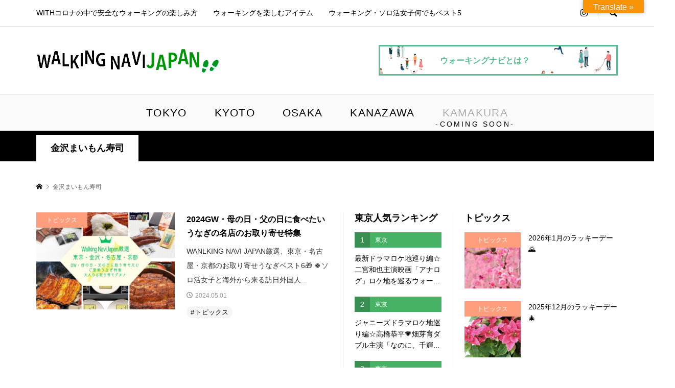

--- FILE ---
content_type: text/html; charset=UTF-8
request_url: https://walkingnavijapan.com/tag/%E9%87%91%E6%B2%A2%E3%81%BE%E3%81%84%E3%82%82%E3%82%93%E5%AF%BF%E5%8F%B8/
body_size: 13931
content:
<!DOCTYPE html>
<html lang="ja">
<head >
<meta charset="UTF-8">
<meta name="description" content="女子のためのソロ活、東京や京都など、ワンランク上の日本を見つける体験・買物ウォーキング">
<meta name="viewport" content="width=device-width">
<title>金沢まいもん寿司に関する記事一覧 &#8211; ウォーキングナビジャパン</title>
<meta name='robots' content='max-image-preview:large' />
<link rel='dns-prefetch' href='//translate.google.com' />
<link rel='dns-prefetch' href='//s.w.org' />
<link rel="alternate" type="application/rss+xml" title="ウォーキングナビジャパン &raquo; 金沢まいもん寿司 タグのフィード" href="https://walkingnavijapan.com/tag/%e9%87%91%e6%b2%a2%e3%81%be%e3%81%84%e3%82%82%e3%82%93%e5%af%bf%e5%8f%b8/feed/" />
<link rel='stylesheet' id='wp-block-library-css'  href='https://walkingnavijapan.com/wp-includes/css/dist/block-library/style.min.css?ver=5.9.12' type='text/css' media='all' />
<style id='global-styles-inline-css' type='text/css'>
body{--wp--preset--color--black: #000000;--wp--preset--color--cyan-bluish-gray: #abb8c3;--wp--preset--color--white: #ffffff;--wp--preset--color--pale-pink: #f78da7;--wp--preset--color--vivid-red: #cf2e2e;--wp--preset--color--luminous-vivid-orange: #ff6900;--wp--preset--color--luminous-vivid-amber: #fcb900;--wp--preset--color--light-green-cyan: #7bdcb5;--wp--preset--color--vivid-green-cyan: #00d084;--wp--preset--color--pale-cyan-blue: #8ed1fc;--wp--preset--color--vivid-cyan-blue: #0693e3;--wp--preset--color--vivid-purple: #9b51e0;--wp--preset--gradient--vivid-cyan-blue-to-vivid-purple: linear-gradient(135deg,rgba(6,147,227,1) 0%,rgb(155,81,224) 100%);--wp--preset--gradient--light-green-cyan-to-vivid-green-cyan: linear-gradient(135deg,rgb(122,220,180) 0%,rgb(0,208,130) 100%);--wp--preset--gradient--luminous-vivid-amber-to-luminous-vivid-orange: linear-gradient(135deg,rgba(252,185,0,1) 0%,rgba(255,105,0,1) 100%);--wp--preset--gradient--luminous-vivid-orange-to-vivid-red: linear-gradient(135deg,rgba(255,105,0,1) 0%,rgb(207,46,46) 100%);--wp--preset--gradient--very-light-gray-to-cyan-bluish-gray: linear-gradient(135deg,rgb(238,238,238) 0%,rgb(169,184,195) 100%);--wp--preset--gradient--cool-to-warm-spectrum: linear-gradient(135deg,rgb(74,234,220) 0%,rgb(151,120,209) 20%,rgb(207,42,186) 40%,rgb(238,44,130) 60%,rgb(251,105,98) 80%,rgb(254,248,76) 100%);--wp--preset--gradient--blush-light-purple: linear-gradient(135deg,rgb(255,206,236) 0%,rgb(152,150,240) 100%);--wp--preset--gradient--blush-bordeaux: linear-gradient(135deg,rgb(254,205,165) 0%,rgb(254,45,45) 50%,rgb(107,0,62) 100%);--wp--preset--gradient--luminous-dusk: linear-gradient(135deg,rgb(255,203,112) 0%,rgb(199,81,192) 50%,rgb(65,88,208) 100%);--wp--preset--gradient--pale-ocean: linear-gradient(135deg,rgb(255,245,203) 0%,rgb(182,227,212) 50%,rgb(51,167,181) 100%);--wp--preset--gradient--electric-grass: linear-gradient(135deg,rgb(202,248,128) 0%,rgb(113,206,126) 100%);--wp--preset--gradient--midnight: linear-gradient(135deg,rgb(2,3,129) 0%,rgb(40,116,252) 100%);--wp--preset--duotone--dark-grayscale: url('#wp-duotone-dark-grayscale');--wp--preset--duotone--grayscale: url('#wp-duotone-grayscale');--wp--preset--duotone--purple-yellow: url('#wp-duotone-purple-yellow');--wp--preset--duotone--blue-red: url('#wp-duotone-blue-red');--wp--preset--duotone--midnight: url('#wp-duotone-midnight');--wp--preset--duotone--magenta-yellow: url('#wp-duotone-magenta-yellow');--wp--preset--duotone--purple-green: url('#wp-duotone-purple-green');--wp--preset--duotone--blue-orange: url('#wp-duotone-blue-orange');--wp--preset--font-size--small: 13px;--wp--preset--font-size--medium: 20px;--wp--preset--font-size--large: 36px;--wp--preset--font-size--x-large: 42px;}.has-black-color{color: var(--wp--preset--color--black) !important;}.has-cyan-bluish-gray-color{color: var(--wp--preset--color--cyan-bluish-gray) !important;}.has-white-color{color: var(--wp--preset--color--white) !important;}.has-pale-pink-color{color: var(--wp--preset--color--pale-pink) !important;}.has-vivid-red-color{color: var(--wp--preset--color--vivid-red) !important;}.has-luminous-vivid-orange-color{color: var(--wp--preset--color--luminous-vivid-orange) !important;}.has-luminous-vivid-amber-color{color: var(--wp--preset--color--luminous-vivid-amber) !important;}.has-light-green-cyan-color{color: var(--wp--preset--color--light-green-cyan) !important;}.has-vivid-green-cyan-color{color: var(--wp--preset--color--vivid-green-cyan) !important;}.has-pale-cyan-blue-color{color: var(--wp--preset--color--pale-cyan-blue) !important;}.has-vivid-cyan-blue-color{color: var(--wp--preset--color--vivid-cyan-blue) !important;}.has-vivid-purple-color{color: var(--wp--preset--color--vivid-purple) !important;}.has-black-background-color{background-color: var(--wp--preset--color--black) !important;}.has-cyan-bluish-gray-background-color{background-color: var(--wp--preset--color--cyan-bluish-gray) !important;}.has-white-background-color{background-color: var(--wp--preset--color--white) !important;}.has-pale-pink-background-color{background-color: var(--wp--preset--color--pale-pink) !important;}.has-vivid-red-background-color{background-color: var(--wp--preset--color--vivid-red) !important;}.has-luminous-vivid-orange-background-color{background-color: var(--wp--preset--color--luminous-vivid-orange) !important;}.has-luminous-vivid-amber-background-color{background-color: var(--wp--preset--color--luminous-vivid-amber) !important;}.has-light-green-cyan-background-color{background-color: var(--wp--preset--color--light-green-cyan) !important;}.has-vivid-green-cyan-background-color{background-color: var(--wp--preset--color--vivid-green-cyan) !important;}.has-pale-cyan-blue-background-color{background-color: var(--wp--preset--color--pale-cyan-blue) !important;}.has-vivid-cyan-blue-background-color{background-color: var(--wp--preset--color--vivid-cyan-blue) !important;}.has-vivid-purple-background-color{background-color: var(--wp--preset--color--vivid-purple) !important;}.has-black-border-color{border-color: var(--wp--preset--color--black) !important;}.has-cyan-bluish-gray-border-color{border-color: var(--wp--preset--color--cyan-bluish-gray) !important;}.has-white-border-color{border-color: var(--wp--preset--color--white) !important;}.has-pale-pink-border-color{border-color: var(--wp--preset--color--pale-pink) !important;}.has-vivid-red-border-color{border-color: var(--wp--preset--color--vivid-red) !important;}.has-luminous-vivid-orange-border-color{border-color: var(--wp--preset--color--luminous-vivid-orange) !important;}.has-luminous-vivid-amber-border-color{border-color: var(--wp--preset--color--luminous-vivid-amber) !important;}.has-light-green-cyan-border-color{border-color: var(--wp--preset--color--light-green-cyan) !important;}.has-vivid-green-cyan-border-color{border-color: var(--wp--preset--color--vivid-green-cyan) !important;}.has-pale-cyan-blue-border-color{border-color: var(--wp--preset--color--pale-cyan-blue) !important;}.has-vivid-cyan-blue-border-color{border-color: var(--wp--preset--color--vivid-cyan-blue) !important;}.has-vivid-purple-border-color{border-color: var(--wp--preset--color--vivid-purple) !important;}.has-vivid-cyan-blue-to-vivid-purple-gradient-background{background: var(--wp--preset--gradient--vivid-cyan-blue-to-vivid-purple) !important;}.has-light-green-cyan-to-vivid-green-cyan-gradient-background{background: var(--wp--preset--gradient--light-green-cyan-to-vivid-green-cyan) !important;}.has-luminous-vivid-amber-to-luminous-vivid-orange-gradient-background{background: var(--wp--preset--gradient--luminous-vivid-amber-to-luminous-vivid-orange) !important;}.has-luminous-vivid-orange-to-vivid-red-gradient-background{background: var(--wp--preset--gradient--luminous-vivid-orange-to-vivid-red) !important;}.has-very-light-gray-to-cyan-bluish-gray-gradient-background{background: var(--wp--preset--gradient--very-light-gray-to-cyan-bluish-gray) !important;}.has-cool-to-warm-spectrum-gradient-background{background: var(--wp--preset--gradient--cool-to-warm-spectrum) !important;}.has-blush-light-purple-gradient-background{background: var(--wp--preset--gradient--blush-light-purple) !important;}.has-blush-bordeaux-gradient-background{background: var(--wp--preset--gradient--blush-bordeaux) !important;}.has-luminous-dusk-gradient-background{background: var(--wp--preset--gradient--luminous-dusk) !important;}.has-pale-ocean-gradient-background{background: var(--wp--preset--gradient--pale-ocean) !important;}.has-electric-grass-gradient-background{background: var(--wp--preset--gradient--electric-grass) !important;}.has-midnight-gradient-background{background: var(--wp--preset--gradient--midnight) !important;}.has-small-font-size{font-size: var(--wp--preset--font-size--small) !important;}.has-medium-font-size{font-size: var(--wp--preset--font-size--medium) !important;}.has-large-font-size{font-size: var(--wp--preset--font-size--large) !important;}.has-x-large-font-size{font-size: var(--wp--preset--font-size--x-large) !important;}
</style>
<link rel='stylesheet' id='google-language-translator-css'  href='https://walkingnavijapan.com/wp-content/plugins/google-language-translator/css/style.css?ver=6.0.15' type='text/css' media='' />
<link rel='stylesheet' id='glt-toolbar-styles-css'  href='https://walkingnavijapan.com/wp-content/plugins/google-language-translator/css/toolbar.css?ver=6.0.15' type='text/css' media='' />
<link rel='stylesheet' id='wp-ulike-css'  href='https://walkingnavijapan.com/wp-content/plugins/wp-ulike/assets/css/wp-ulike.min.css?ver=4.6.1' type='text/css' media='all' />
<link rel='stylesheet' id='rumble-style-css'  href='https://walkingnavijapan.com/wp-content/themes/rumble_tcd058/style.css?ver=1.4.4' type='text/css' media='all' />
<link rel='stylesheet' id='rumble-responsive-css'  href='https://walkingnavijapan.com/wp-content/themes/rumble_tcd058/responsive.css?ver=1.4.4' type='text/css' media='all' />
<script type='text/javascript' src='https://walkingnavijapan.com/wp-includes/js/jquery/jquery.min.js?ver=3.6.0' id='jquery-core-js'></script>
<script type='text/javascript' src='https://walkingnavijapan.com/wp-includes/js/jquery/jquery-migrate.min.js?ver=3.3.2' id='jquery-migrate-js'></script>
<link rel="https://api.w.org/" href="https://walkingnavijapan.com/wp-json/" /><link rel="alternate" type="application/json" href="https://walkingnavijapan.com/wp-json/wp/v2/tags/732" /><link rel="EditURI" type="application/rsd+xml" title="RSD" href="https://walkingnavijapan.com/xmlrpc.php?rsd" />
<link rel="wlwmanifest" type="application/wlwmanifest+xml" href="https://walkingnavijapan.com/wp-includes/wlwmanifest.xml" /> 
<meta name="generator" content="WordPress 5.9.12" />
<style>p.hello{font-size:12px;color:darkgray;}#google_language_translator,#flags{text-align:left;}#google_language_translator{clear:both;}#flags{width:165px;}#flags a{display:inline-block;margin-right:2px;}#google_language_translator{width:auto!important;}.goog-tooltip{display: none!important;}.goog-tooltip:hover{display: none!important;}.goog-text-highlight{background-color:transparent!important;border:none!important;box-shadow:none!important;}#google_language_translator select.goog-te-combo{color:#32373c;}#google_language_translator{color:transparent;}body{top:0px!important;}#goog-gt-tt{display:none!important;}#glt-translate-trigger{bottom:auto;top:0;}.tool-container.tool-top{top:50px!important;bottom:auto!important;}.tool-container.tool-top .arrow{border-color:transparent transparent #d0cbcb; top:-14px;}#glt-translate-trigger > span{color:#ffffff;}#glt-translate-trigger{background:#f89406;}.goog-te-gadget .goog-te-combo{width:100%;}</style><link rel="shortcut icon" href="https://walkingnavijapan.com/wp-content/uploads/2021/11/favicon.png">
<style>
.p-tabbar__item.is-active, .p-tabbar__item.is-active a, .p-index-carousel .slick-arrow:hover { color: #000000; }
.p-copyright, .p-tabbar, .p-headline, .p-cb__item-archive-link__button, .p-page-links a:hover, .p-page-links > span, .p-pager__item a:hover, .p-pager__item .current, .p-entry__next-page__link:hover, .p-widget .searchform::after, .p-widget-search .p-widget-search__submit, .p-widget-list__item-rank, .c-comment__form-submit:hover, c-comment__password-protected, .slick-arrow, .c-pw__btn--register, .c-pw__btn { background-color: #000000; }
.p-page-links a:hover, .p-page-links > span, .p-pager__item a:hover, .p-pager__item .current, .p-author-archive .p-headline, .p-cb__item-header { border-color: #000000; }
.c-comment__tab-item.is-active a, .c-comment__tab-item a:hover, .c-comment__tab-item.is-active p { background-color: rgba(0, 0, 0, 0.7); }
.c-comment__tab-item.is-active a:after, .c-comment__tab-item.is-active p:after { border-top-color: rgba(0, 0, 0, 0.7); }
.p-author__box, .p-entry-news__header, .p-page-links a, .p-pager__item a, .p-pager__item span { background-color: #f7f7f7; }
.p-entry__body a { color: #000000; }
.p-megamenu__bg, .p-global-nav .sub-menu, .p-megamenu__bg .p-float-native-ad-label__small { background-color: #fafafa; }
.p-megamenu a, .p-global-nav .sub-menu a { color: #333333 !important; }
.p-megamenu a:hover, .p-megamenu li.is-active > a, .p-global-nav .sub-menu a:hover, .p-global-nav .sub-menu .current-menu-item > a { background-color: #c9c9c9; color: #333333 !important; }
.p-megamenu > ul, .p-global-nav > li.menu-item-has-children > .sub-menu { border-color: #c9c9c9; }
.p-native-ad-label, .p-float-native-ad-label, .p-float-native-ad-label__small, .p-article__native-ad-label { background-color: #999999; color: #ffffff; font-size: 11px; }
.cat-item-247 > a, .cat-item-247 .toggle-children, .p-global-nav > li.menu-term-id-247:hover > a, .p-global-nav > li.menu-term-id-247.current-menu-item > a { color: #dd9933; }
.p-megamenu-term-id-247 a:hover, .p-megamenu-term-id-247 .p-megamenu__current a, .p-megamenu-term-id-247 li.is-active > a, .p-global-nav li.menu-term-id-247 > .sub-menu > li > a:hover, .p-global-nav li.menu-term-id-247 > .sub-menu > .current-menu-item > a { background-color: #dd9933; }
.p-category-item--247 { background-color: #dd9933 !important; }
.p-megamenu-term-id-247 > ul, .p-global-nav > li.menu-term-id-247 > .sub-menu { border-color: #dd9933; }
.cat-item-186 > a, .cat-item-186 .toggle-children, .p-global-nav > li.menu-term-id-186:hover > a, .p-global-nav > li.menu-term-id-186.current-menu-item > a { color: #6491c0; }
.p-megamenu-term-id-186 a:hover, .p-megamenu-term-id-186 .p-megamenu__current a, .p-megamenu-term-id-186 li.is-active > a, .p-global-nav li.menu-term-id-186 > .sub-menu > li > a:hover, .p-global-nav li.menu-term-id-186 > .sub-menu > .current-menu-item > a { background-color: #6491c0; }
.p-category-item--186 { background-color: #6491c0 !important; }
.p-megamenu-term-id-186 > ul, .p-global-nav > li.menu-term-id-186 > .sub-menu { border-color: #6491c0; }
.cat-item-285 > a, .cat-item-285 .toggle-children, .p-global-nav > li.menu-term-id-285:hover > a, .p-global-nav > li.menu-term-id-285.current-menu-item > a { color: #6491c0; }
.p-megamenu-term-id-285 a:hover, .p-megamenu-term-id-285 .p-megamenu__current a, .p-megamenu-term-id-285 li.is-active > a, .p-global-nav li.menu-term-id-285 > .sub-menu > li > a:hover, .p-global-nav li.menu-term-id-285 > .sub-menu > .current-menu-item > a { background-color: #6491c0; }
.p-category-item--285 { background-color: #6491c0 !important; }
.p-megamenu-term-id-285 > ul, .p-global-nav > li.menu-term-id-285 > .sub-menu { border-color: #6491c0; }
.cat-item-195 > a, .cat-item-195 .toggle-children, .p-global-nav > li.menu-term-id-195:hover > a, .p-global-nav > li.menu-term-id-195.current-menu-item > a { color: #f38c8e; }
.p-megamenu-term-id-195 a:hover, .p-megamenu-term-id-195 .p-megamenu__current a, .p-megamenu-term-id-195 li.is-active > a, .p-global-nav li.menu-term-id-195 > .sub-menu > li > a:hover, .p-global-nav li.menu-term-id-195 > .sub-menu > .current-menu-item > a { background-color: #f38c8e; }
.p-category-item--195 { background-color: #f38c8e !important; }
.p-megamenu-term-id-195 > ul, .p-global-nav > li.menu-term-id-195 > .sub-menu { border-color: #f38c8e; }
.cat-item-177 > a, .cat-item-177 .toggle-children, .p-global-nav > li.menu-term-id-177:hover > a, .p-global-nav > li.menu-term-id-177.current-menu-item > a { color: #47b265; }
.p-megamenu-term-id-177 a:hover, .p-megamenu-term-id-177 .p-megamenu__current a, .p-megamenu-term-id-177 li.is-active > a, .p-global-nav li.menu-term-id-177 > .sub-menu > li > a:hover, .p-global-nav li.menu-term-id-177 > .sub-menu > .current-menu-item > a { background-color: #47b265; }
.p-category-item--177 { background-color: #47b265 !important; }
.p-megamenu-term-id-177 > ul, .p-global-nav > li.menu-term-id-177 > .sub-menu { border-color: #47b265; }
.cat-item-284 > a, .cat-item-284 .toggle-children, .p-global-nav > li.menu-term-id-284:hover > a, .p-global-nav > li.menu-term-id-284.current-menu-item > a { color: #74c89b; }
.p-megamenu-term-id-284 a:hover, .p-megamenu-term-id-284 .p-megamenu__current a, .p-megamenu-term-id-284 li.is-active > a, .p-global-nav li.menu-term-id-284 > .sub-menu > li > a:hover, .p-global-nav li.menu-term-id-284 > .sub-menu > .current-menu-item > a { background-color: #74c89b; }
.p-category-item--284 { background-color: #74c89b !important; }
.p-megamenu-term-id-284 > ul, .p-global-nav > li.menu-term-id-284 > .sub-menu { border-color: #74c89b; }
.cat-item-282 > a, .cat-item-282 .toggle-children, .p-global-nav > li.menu-term-id-282:hover > a, .p-global-nav > li.menu-term-id-282.current-menu-item > a { color: #9971c4; }
.p-megamenu-term-id-282 a:hover, .p-megamenu-term-id-282 .p-megamenu__current a, .p-megamenu-term-id-282 li.is-active > a, .p-global-nav li.menu-term-id-282 > .sub-menu > li > a:hover, .p-global-nav li.menu-term-id-282 > .sub-menu > .current-menu-item > a { background-color: #9971c4; }
.p-category-item--282 { background-color: #9971c4 !important; }
.p-megamenu-term-id-282 > ul, .p-global-nav > li.menu-term-id-282 > .sub-menu { border-color: #9971c4; }
.cat-item-187 > a, .cat-item-187 .toggle-children, .p-global-nav > li.menu-term-id-187:hover > a, .p-global-nav > li.menu-term-id-187.current-menu-item > a { color: #edd267; }
.p-megamenu-term-id-187 a:hover, .p-megamenu-term-id-187 .p-megamenu__current a, .p-megamenu-term-id-187 li.is-active > a, .p-global-nav li.menu-term-id-187 > .sub-menu > li > a:hover, .p-global-nav li.menu-term-id-187 > .sub-menu > .current-menu-item > a { background-color: #edd267; }
.p-category-item--187 { background-color: #edd267 !important; }
.p-megamenu-term-id-187 > ul, .p-global-nav > li.menu-term-id-187 > .sub-menu { border-color: #edd267; }
.cat-item-185 > a, .cat-item-185 .toggle-children, .p-global-nav > li.menu-term-id-185:hover > a, .p-global-nav > li.menu-term-id-185.current-menu-item > a { color: #74c89b; }
.p-megamenu-term-id-185 a:hover, .p-megamenu-term-id-185 .p-megamenu__current a, .p-megamenu-term-id-185 li.is-active > a, .p-global-nav li.menu-term-id-185 > .sub-menu > li > a:hover, .p-global-nav li.menu-term-id-185 > .sub-menu > .current-menu-item > a { background-color: #74c89b; }
.p-category-item--185 { background-color: #74c89b !important; }
.p-megamenu-term-id-185 > ul, .p-global-nav > li.menu-term-id-185 > .sub-menu { border-color: #74c89b; }
.cat-item-194 > a, .cat-item-194 .toggle-children, .p-global-nav > li.menu-term-id-194:hover > a, .p-global-nav > li.menu-term-id-194.current-menu-item > a { color: #f38c8e; }
.p-megamenu-term-id-194 a:hover, .p-megamenu-term-id-194 .p-megamenu__current a, .p-megamenu-term-id-194 li.is-active > a, .p-global-nav li.menu-term-id-194 > .sub-menu > li > a:hover, .p-global-nav li.menu-term-id-194 > .sub-menu > .current-menu-item > a { background-color: #f38c8e; }
.p-category-item--194 { background-color: #f38c8e !important; }
.p-megamenu-term-id-194 > ul, .p-global-nav > li.menu-term-id-194 > .sub-menu { border-color: #f38c8e; }
.cat-item-267 > a, .cat-item-267 .toggle-children, .p-global-nav > li.menu-term-id-267:hover > a, .p-global-nav > li.menu-term-id-267.current-menu-item > a { color: #74c89b; }
.p-megamenu-term-id-267 a:hover, .p-megamenu-term-id-267 .p-megamenu__current a, .p-megamenu-term-id-267 li.is-active > a, .p-global-nav li.menu-term-id-267 > .sub-menu > li > a:hover, .p-global-nav li.menu-term-id-267 > .sub-menu > .current-menu-item > a { background-color: #74c89b; }
.p-category-item--267 { background-color: #74c89b !important; }
.p-megamenu-term-id-267 > ul, .p-global-nav > li.menu-term-id-267 > .sub-menu { border-color: #74c89b; }
.cat-item-201 > a, .cat-item-201 .toggle-children, .p-global-nav > li.menu-term-id-201:hover > a, .p-global-nav > li.menu-term-id-201.current-menu-item > a { color: #fbb868; }
.p-megamenu-term-id-201 a:hover, .p-megamenu-term-id-201 .p-megamenu__current a, .p-megamenu-term-id-201 li.is-active > a, .p-global-nav li.menu-term-id-201 > .sub-menu > li > a:hover, .p-global-nav li.menu-term-id-201 > .sub-menu > .current-menu-item > a { background-color: #fbb868; }
.p-category-item--201 { background-color: #fbb868 !important; }
.p-megamenu-term-id-201 > ul, .p-global-nav > li.menu-term-id-201 > .sub-menu { border-color: #fbb868; }
.cat-item-202 > a, .cat-item-202 .toggle-children, .p-global-nav > li.menu-term-id-202:hover > a, .p-global-nav > li.menu-term-id-202.current-menu-item > a { color: #fbb868; }
.p-megamenu-term-id-202 a:hover, .p-megamenu-term-id-202 .p-megamenu__current a, .p-megamenu-term-id-202 li.is-active > a, .p-global-nav li.menu-term-id-202 > .sub-menu > li > a:hover, .p-global-nav li.menu-term-id-202 > .sub-menu > .current-menu-item > a { background-color: #fbb868; }
.p-category-item--202 { background-color: #fbb868 !important; }
.p-megamenu-term-id-202 > ul, .p-global-nav > li.menu-term-id-202 > .sub-menu { border-color: #fbb868; }
.cat-item-203 > a, .cat-item-203 .toggle-children, .p-global-nav > li.menu-term-id-203:hover > a, .p-global-nav > li.menu-term-id-203.current-menu-item > a { color: #fbb868; }
.p-megamenu-term-id-203 a:hover, .p-megamenu-term-id-203 .p-megamenu__current a, .p-megamenu-term-id-203 li.is-active > a, .p-global-nav li.menu-term-id-203 > .sub-menu > li > a:hover, .p-global-nav li.menu-term-id-203 > .sub-menu > .current-menu-item > a { background-color: #fbb868; }
.p-category-item--203 { background-color: #fbb868 !important; }
.p-megamenu-term-id-203 > ul, .p-global-nav > li.menu-term-id-203 > .sub-menu { border-color: #fbb868; }
.cat-item-265 > a, .cat-item-265 .toggle-children, .p-global-nav > li.menu-term-id-265:hover > a, .p-global-nav > li.menu-term-id-265.current-menu-item > a { color: #e8bc20; }
.p-megamenu-term-id-265 a:hover, .p-megamenu-term-id-265 .p-megamenu__current a, .p-megamenu-term-id-265 li.is-active > a, .p-global-nav li.menu-term-id-265 > .sub-menu > li > a:hover, .p-global-nav li.menu-term-id-265 > .sub-menu > .current-menu-item > a { background-color: #e8bc20; }
.p-category-item--265 { background-color: #e8bc20 !important; }
.p-megamenu-term-id-265 > ul, .p-global-nav > li.menu-term-id-265 > .sub-menu { border-color: #e8bc20; }
.cat-item-178 > a, .cat-item-178 .toggle-children, .p-global-nav > li.menu-term-id-178:hover > a, .p-global-nav > li.menu-term-id-178.current-menu-item > a { color: #3ba5d3; }
.p-megamenu-term-id-178 a:hover, .p-megamenu-term-id-178 .p-megamenu__current a, .p-megamenu-term-id-178 li.is-active > a, .p-global-nav li.menu-term-id-178 > .sub-menu > li > a:hover, .p-global-nav li.menu-term-id-178 > .sub-menu > .current-menu-item > a { background-color: #3ba5d3; }
.p-category-item--178 { background-color: #3ba5d3 !important; }
.p-megamenu-term-id-178 > ul, .p-global-nav > li.menu-term-id-178 > .sub-menu { border-color: #3ba5d3; }
.cat-item-193 > a, .cat-item-193 .toggle-children, .p-global-nav > li.menu-term-id-193:hover > a, .p-global-nav > li.menu-term-id-193.current-menu-item > a { color: #f38c8e; }
.p-megamenu-term-id-193 a:hover, .p-megamenu-term-id-193 .p-megamenu__current a, .p-megamenu-term-id-193 li.is-active > a, .p-global-nav li.menu-term-id-193 > .sub-menu > li > a:hover, .p-global-nav li.menu-term-id-193 > .sub-menu > .current-menu-item > a { background-color: #f38c8e; }
.p-category-item--193 { background-color: #f38c8e !important; }
.p-megamenu-term-id-193 > ul, .p-global-nav > li.menu-term-id-193 > .sub-menu { border-color: #f38c8e; }
.cat-item-54 > a, .cat-item-54 .toggle-children, .p-global-nav > li.menu-term-id-54:hover > a, .p-global-nav > li.menu-term-id-54.current-menu-item > a { color: #74c89b; }
.p-megamenu-term-id-54 a:hover, .p-megamenu-term-id-54 .p-megamenu__current a, .p-megamenu-term-id-54 li.is-active > a, .p-global-nav li.menu-term-id-54 > .sub-menu > li > a:hover, .p-global-nav li.menu-term-id-54 > .sub-menu > .current-menu-item > a { background-color: #74c89b; }
.p-category-item--54 { background-color: #74c89b !important; }
.p-megamenu-term-id-54 > ul, .p-global-nav > li.menu-term-id-54 > .sub-menu { border-color: #74c89b; }
.cat-item-209 > a, .cat-item-209 .toggle-children, .p-global-nav > li.menu-term-id-209:hover > a, .p-global-nav > li.menu-term-id-209.current-menu-item > a { color: #8d86bd; }
.p-megamenu-term-id-209 a:hover, .p-megamenu-term-id-209 .p-megamenu__current a, .p-megamenu-term-id-209 li.is-active > a, .p-global-nav li.menu-term-id-209 > .sub-menu > li > a:hover, .p-global-nav li.menu-term-id-209 > .sub-menu > .current-menu-item > a { background-color: #8d86bd; }
.p-category-item--209 { background-color: #8d86bd !important; }
.p-megamenu-term-id-209 > ul, .p-global-nav > li.menu-term-id-209 > .sub-menu { border-color: #8d86bd; }
.cat-item-210 > a, .cat-item-210 .toggle-children, .p-global-nav > li.menu-term-id-210:hover > a, .p-global-nav > li.menu-term-id-210.current-menu-item > a { color: #8d86bd; }
.p-megamenu-term-id-210 a:hover, .p-megamenu-term-id-210 .p-megamenu__current a, .p-megamenu-term-id-210 li.is-active > a, .p-global-nav li.menu-term-id-210 > .sub-menu > li > a:hover, .p-global-nav li.menu-term-id-210 > .sub-menu > .current-menu-item > a { background-color: #8d86bd; }
.p-category-item--210 { background-color: #8d86bd !important; }
.p-megamenu-term-id-210 > ul, .p-global-nav > li.menu-term-id-210 > .sub-menu { border-color: #8d86bd; }
.cat-item-211 > a, .cat-item-211 .toggle-children, .p-global-nav > li.menu-term-id-211:hover > a, .p-global-nav > li.menu-term-id-211.current-menu-item > a { color: #8d86bd; }
.p-megamenu-term-id-211 a:hover, .p-megamenu-term-id-211 .p-megamenu__current a, .p-megamenu-term-id-211 li.is-active > a, .p-global-nav li.menu-term-id-211 > .sub-menu > li > a:hover, .p-global-nav li.menu-term-id-211 > .sub-menu > .current-menu-item > a { background-color: #8d86bd; }
.p-category-item--211 { background-color: #8d86bd !important; }
.p-megamenu-term-id-211 > ul, .p-global-nav > li.menu-term-id-211 > .sub-menu { border-color: #8d86bd; }
.cat-item-268 > a, .cat-item-268 .toggle-children, .p-global-nav > li.menu-term-id-268:hover > a, .p-global-nav > li.menu-term-id-268.current-menu-item > a { color: #6491c0; }
.p-megamenu-term-id-268 a:hover, .p-megamenu-term-id-268 .p-megamenu__current a, .p-megamenu-term-id-268 li.is-active > a, .p-global-nav li.menu-term-id-268 > .sub-menu > li > a:hover, .p-global-nav li.menu-term-id-268 > .sub-menu > .current-menu-item > a { background-color: #6491c0; }
.p-category-item--268 { background-color: #6491c0 !important; }
.p-megamenu-term-id-268 > ul, .p-global-nav > li.menu-term-id-268 > .sub-menu { border-color: #6491c0; }
.cat-item-52 > a, .cat-item-52 .toggle-children, .p-global-nav > li.menu-term-id-52:hover > a, .p-global-nav > li.menu-term-id-52.current-menu-item > a { color: #6491c0; }
.p-megamenu-term-id-52 a:hover, .p-megamenu-term-id-52 .p-megamenu__current a, .p-megamenu-term-id-52 li.is-active > a, .p-global-nav li.menu-term-id-52 > .sub-menu > li > a:hover, .p-global-nav li.menu-term-id-52 > .sub-menu > .current-menu-item > a { background-color: #6491c0; }
.p-category-item--52 { background-color: #6491c0 !important; }
.p-megamenu-term-id-52 > ul, .p-global-nav > li.menu-term-id-52 > .sub-menu { border-color: #6491c0; }
.cat-item-53 > a, .cat-item-53 .toggle-children, .p-global-nav > li.menu-term-id-53:hover > a, .p-global-nav > li.menu-term-id-53.current-menu-item > a { color: #edd267; }
.p-megamenu-term-id-53 a:hover, .p-megamenu-term-id-53 .p-megamenu__current a, .p-megamenu-term-id-53 li.is-active > a, .p-global-nav li.menu-term-id-53 > .sub-menu > li > a:hover, .p-global-nav li.menu-term-id-53 > .sub-menu > .current-menu-item > a { background-color: #edd267; }
.p-category-item--53 { background-color: #edd267 !important; }
.p-megamenu-term-id-53 > ul, .p-global-nav > li.menu-term-id-53 > .sub-menu { border-color: #edd267; }
.cat-item-269 > a, .cat-item-269 .toggle-children, .p-global-nav > li.menu-term-id-269:hover > a, .p-global-nav > li.menu-term-id-269.current-menu-item > a { color: #edd267; }
.p-megamenu-term-id-269 a:hover, .p-megamenu-term-id-269 .p-megamenu__current a, .p-megamenu-term-id-269 li.is-active > a, .p-global-nav li.menu-term-id-269 > .sub-menu > li > a:hover, .p-global-nav li.menu-term-id-269 > .sub-menu > .current-menu-item > a { background-color: #edd267; }
.p-category-item--269 { background-color: #edd267 !important; }
.p-megamenu-term-id-269 > ul, .p-global-nav > li.menu-term-id-269 > .sub-menu { border-color: #edd267; }
.cat-item-286 > a, .cat-item-286 .toggle-children, .p-global-nav > li.menu-term-id-286:hover > a, .p-global-nav > li.menu-term-id-286.current-menu-item > a { color: #edd267; }
.p-megamenu-term-id-286 a:hover, .p-megamenu-term-id-286 .p-megamenu__current a, .p-megamenu-term-id-286 li.is-active > a, .p-global-nav li.menu-term-id-286 > .sub-menu > li > a:hover, .p-global-nav li.menu-term-id-286 > .sub-menu > .current-menu-item > a { background-color: #edd267; }
.p-category-item--286 { background-color: #edd267 !important; }
.p-megamenu-term-id-286 > ul, .p-global-nav > li.menu-term-id-286 > .sub-menu { border-color: #edd267; }
.cat-item-208 > a, .cat-item-208 .toggle-children, .p-global-nav > li.menu-term-id-208:hover > a, .p-global-nav > li.menu-term-id-208.current-menu-item > a { color: #8d86bd; }
.p-megamenu-term-id-208 a:hover, .p-megamenu-term-id-208 .p-megamenu__current a, .p-megamenu-term-id-208 li.is-active > a, .p-global-nav li.menu-term-id-208 > .sub-menu > li > a:hover, .p-global-nav li.menu-term-id-208 > .sub-menu > .current-menu-item > a { background-color: #8d86bd; }
.p-category-item--208 { background-color: #8d86bd !important; }
.p-megamenu-term-id-208 > ul, .p-global-nav > li.menu-term-id-208 > .sub-menu { border-color: #8d86bd; }
.cat-item-283 > a, .cat-item-283 .toggle-children, .p-global-nav > li.menu-term-id-283:hover > a, .p-global-nav > li.menu-term-id-283.current-menu-item > a { color: #40aaa4; }
.p-megamenu-term-id-283 a:hover, .p-megamenu-term-id-283 .p-megamenu__current a, .p-megamenu-term-id-283 li.is-active > a, .p-global-nav li.menu-term-id-283 > .sub-menu > li > a:hover, .p-global-nav li.menu-term-id-283 > .sub-menu > .current-menu-item > a { background-color: #40aaa4; }
.p-category-item--283 { background-color: #40aaa4 !important; }
.p-megamenu-term-id-283 > ul, .p-global-nav > li.menu-term-id-283 > .sub-menu { border-color: #40aaa4; }
.cat-item-266 > a, .cat-item-266 .toggle-children, .p-global-nav > li.menu-term-id-266:hover > a, .p-global-nav > li.menu-term-id-266.current-menu-item > a { color: #40aaa4; }
.p-megamenu-term-id-266 a:hover, .p-megamenu-term-id-266 .p-megamenu__current a, .p-megamenu-term-id-266 li.is-active > a, .p-global-nav li.menu-term-id-266 > .sub-menu > li > a:hover, .p-global-nav li.menu-term-id-266 > .sub-menu > .current-menu-item > a { background-color: #40aaa4; }
.p-category-item--266 { background-color: #40aaa4 !important; }
.p-megamenu-term-id-266 > ul, .p-global-nav > li.menu-term-id-266 > .sub-menu { border-color: #40aaa4; }
.cat-item-12 > a, .cat-item-12 .toggle-children, .p-global-nav > li.menu-term-id-12:hover > a, .p-global-nav > li.menu-term-id-12.current-menu-item > a { color: #40aaa4; }
.p-megamenu-term-id-12 a:hover, .p-megamenu-term-id-12 .p-megamenu__current a, .p-megamenu-term-id-12 li.is-active > a, .p-global-nav li.menu-term-id-12 > .sub-menu > li > a:hover, .p-global-nav li.menu-term-id-12 > .sub-menu > .current-menu-item > a { background-color: #40aaa4; }
.p-category-item--12 { background-color: #40aaa4 !important; }
.p-megamenu-term-id-12 > ul, .p-global-nav > li.menu-term-id-12 > .sub-menu { border-color: #40aaa4; }
.cat-item-200 > a, .cat-item-200 .toggle-children, .p-global-nav > li.menu-term-id-200:hover > a, .p-global-nav > li.menu-term-id-200.current-menu-item > a { color: #fbb868; }
.p-megamenu-term-id-200 a:hover, .p-megamenu-term-id-200 .p-megamenu__current a, .p-megamenu-term-id-200 li.is-active > a, .p-global-nav li.menu-term-id-200 > .sub-menu > li > a:hover, .p-global-nav li.menu-term-id-200 > .sub-menu > .current-menu-item > a { background-color: #fbb868; }
.p-category-item--200 { background-color: #fbb868 !important; }
.p-megamenu-term-id-200 > ul, .p-global-nav > li.menu-term-id-200 > .sub-menu { border-color: #fbb868; }
.cat-item-184 > a, .cat-item-184 .toggle-children, .p-global-nav > li.menu-term-id-184:hover > a, .p-global-nav > li.menu-term-id-184.current-menu-item > a { color: #40aaa4; }
.p-megamenu-term-id-184 a:hover, .p-megamenu-term-id-184 .p-megamenu__current a, .p-megamenu-term-id-184 li.is-active > a, .p-global-nav li.menu-term-id-184 > .sub-menu > li > a:hover, .p-global-nav li.menu-term-id-184 > .sub-menu > .current-menu-item > a { background-color: #40aaa4; }
.p-category-item--184 { background-color: #40aaa4 !important; }
.p-megamenu-term-id-184 > ul, .p-global-nav > li.menu-term-id-184 > .sub-menu { border-color: #40aaa4; }
.cat-item-192 > a, .cat-item-192 .toggle-children, .p-global-nav > li.menu-term-id-192:hover > a, .p-global-nav > li.menu-term-id-192.current-menu-item > a { color: #f38c8e; }
.p-megamenu-term-id-192 a:hover, .p-megamenu-term-id-192 .p-megamenu__current a, .p-megamenu-term-id-192 li.is-active > a, .p-global-nav li.menu-term-id-192 > .sub-menu > li > a:hover, .p-global-nav li.menu-term-id-192 > .sub-menu > .current-menu-item > a { background-color: #f38c8e; }
.p-category-item--192 { background-color: #f38c8e !important; }
.p-megamenu-term-id-192 > ul, .p-global-nav > li.menu-term-id-192 > .sub-menu { border-color: #f38c8e; }
.cat-item-270 > a, .cat-item-270 .toggle-children, .p-global-nav > li.menu-term-id-270:hover > a, .p-global-nav > li.menu-term-id-270.current-menu-item > a { color: #f38c8e; }
.p-megamenu-term-id-270 a:hover, .p-megamenu-term-id-270 .p-megamenu__current a, .p-megamenu-term-id-270 li.is-active > a, .p-global-nav li.menu-term-id-270 > .sub-menu > li > a:hover, .p-global-nav li.menu-term-id-270 > .sub-menu > .current-menu-item > a { background-color: #f38c8e; }
.p-category-item--270 { background-color: #f38c8e !important; }
.p-megamenu-term-id-270 > ul, .p-global-nav > li.menu-term-id-270 > .sub-menu { border-color: #f38c8e; }
.cat-item-13 > a, .cat-item-13 .toggle-children, .p-global-nav > li.menu-term-id-13:hover > a, .p-global-nav > li.menu-term-id-13.current-menu-item > a { color: #f38c8e; }
.p-megamenu-term-id-13 a:hover, .p-megamenu-term-id-13 .p-megamenu__current a, .p-megamenu-term-id-13 li.is-active > a, .p-global-nav li.menu-term-id-13 > .sub-menu > li > a:hover, .p-global-nav li.menu-term-id-13 > .sub-menu > .current-menu-item > a { background-color: #f38c8e; }
.p-category-item--13 { background-color: #f38c8e !important; }
.p-megamenu-term-id-13 > ul, .p-global-nav > li.menu-term-id-13 > .sub-menu { border-color: #f38c8e; }
.cat-item-1 > a, .cat-item-1 .toggle-children, .p-global-nav > li.menu-term-id-1:hover > a, .p-global-nav > li.menu-term-id-1.current-menu-item > a { color: #f38c8e; }
.p-megamenu-term-id-1 a:hover, .p-megamenu-term-id-1 .p-megamenu__current a, .p-megamenu-term-id-1 li.is-active > a, .p-global-nav li.menu-term-id-1 > .sub-menu > li > a:hover, .p-global-nav li.menu-term-id-1 > .sub-menu > .current-menu-item > a { background-color: #f38c8e; }
.p-category-item--1 { background-color: #f38c8e !important; }
.p-megamenu-term-id-1 > ul, .p-global-nav > li.menu-term-id-1 > .sub-menu { border-color: #f38c8e; }
.cat-item-271 > a, .cat-item-271 .toggle-children, .p-global-nav > li.menu-term-id-271:hover > a, .p-global-nav > li.menu-term-id-271.current-menu-item > a { color: #f38c8e; }
.p-megamenu-term-id-271 a:hover, .p-megamenu-term-id-271 .p-megamenu__current a, .p-megamenu-term-id-271 li.is-active > a, .p-global-nav li.menu-term-id-271 > .sub-menu > li > a:hover, .p-global-nav li.menu-term-id-271 > .sub-menu > .current-menu-item > a { background-color: #f38c8e; }
.p-category-item--271 { background-color: #f38c8e !important; }
.p-megamenu-term-id-271 > ul, .p-global-nav > li.menu-term-id-271 > .sub-menu { border-color: #f38c8e; }
.cat-item-273 > a, .cat-item-273 .toggle-children, .p-global-nav > li.menu-term-id-273:hover > a, .p-global-nav > li.menu-term-id-273.current-menu-item > a { color: #f38c8e; }
.p-megamenu-term-id-273 a:hover, .p-megamenu-term-id-273 .p-megamenu__current a, .p-megamenu-term-id-273 li.is-active > a, .p-global-nav li.menu-term-id-273 > .sub-menu > li > a:hover, .p-global-nav li.menu-term-id-273 > .sub-menu > .current-menu-item > a { background-color: #f38c8e; }
.p-category-item--273 { background-color: #f38c8e !important; }
.p-megamenu-term-id-273 > ul, .p-global-nav > li.menu-term-id-273 > .sub-menu { border-color: #f38c8e; }
.cat-item-272 > a, .cat-item-272 .toggle-children, .p-global-nav > li.menu-term-id-272:hover > a, .p-global-nav > li.menu-term-id-272.current-menu-item > a { color: #f38c8e; }
.p-megamenu-term-id-272 a:hover, .p-megamenu-term-id-272 .p-megamenu__current a, .p-megamenu-term-id-272 li.is-active > a, .p-global-nav li.menu-term-id-272 > .sub-menu > li > a:hover, .p-global-nav li.menu-term-id-272 > .sub-menu > .current-menu-item > a { background-color: #f38c8e; }
.p-category-item--272 { background-color: #f38c8e !important; }
.p-megamenu-term-id-272 > ul, .p-global-nav > li.menu-term-id-272 > .sub-menu { border-color: #f38c8e; }
.cat-item-8 > a, .cat-item-8 .toggle-children, .p-global-nav > li.menu-term-id-8:hover > a, .p-global-nav > li.menu-term-id-8.current-menu-item > a { color: #f38c8e; }
.p-megamenu-term-id-8 a:hover, .p-megamenu-term-id-8 .p-megamenu__current a, .p-megamenu-term-id-8 li.is-active > a, .p-global-nav li.menu-term-id-8 > .sub-menu > li > a:hover, .p-global-nav li.menu-term-id-8 > .sub-menu > .current-menu-item > a { background-color: #f38c8e; }
.p-category-item--8 { background-color: #f38c8e !important; }
.p-megamenu-term-id-8 > ul, .p-global-nav > li.menu-term-id-8 > .sub-menu { border-color: #f38c8e; }
.cat-item-4 > a, .cat-item-4 .toggle-children, .p-global-nav > li.menu-term-id-4:hover > a, .p-global-nav > li.menu-term-id-4.current-menu-item > a { color: #f38c8e; }
.p-megamenu-term-id-4 a:hover, .p-megamenu-term-id-4 .p-megamenu__current a, .p-megamenu-term-id-4 li.is-active > a, .p-global-nav li.menu-term-id-4 > .sub-menu > li > a:hover, .p-global-nav li.menu-term-id-4 > .sub-menu > .current-menu-item > a { background-color: #f38c8e; }
.p-category-item--4 { background-color: #f38c8e !important; }
.p-megamenu-term-id-4 > ul, .p-global-nav > li.menu-term-id-4 > .sub-menu { border-color: #f38c8e; }
.cat-item-295 > a, .cat-item-295 .toggle-children, .p-global-nav > li.menu-term-id-295:hover > a, .p-global-nav > li.menu-term-id-295.current-menu-item > a { color: #8d86bd; }
.p-megamenu-term-id-295 a:hover, .p-megamenu-term-id-295 .p-megamenu__current a, .p-megamenu-term-id-295 li.is-active > a, .p-global-nav li.menu-term-id-295 > .sub-menu > li > a:hover, .p-global-nav li.menu-term-id-295 > .sub-menu > .current-menu-item > a { background-color: #8d86bd; }
.p-category-item--295 { background-color: #8d86bd !important; }
.p-megamenu-term-id-295 > ul, .p-global-nav > li.menu-term-id-295 > .sub-menu { border-color: #8d86bd; }
.cat-item-291 > a, .cat-item-291 .toggle-children, .p-global-nav > li.menu-term-id-291:hover > a, .p-global-nav > li.menu-term-id-291.current-menu-item > a { color: #fbb868; }
.p-megamenu-term-id-291 a:hover, .p-megamenu-term-id-291 .p-megamenu__current a, .p-megamenu-term-id-291 li.is-active > a, .p-global-nav li.menu-term-id-291 > .sub-menu > li > a:hover, .p-global-nav li.menu-term-id-291 > .sub-menu > .current-menu-item > a { background-color: #fbb868; }
.p-category-item--291 { background-color: #fbb868 !important; }
.p-megamenu-term-id-291 > ul, .p-global-nav > li.menu-term-id-291 > .sub-menu { border-color: #fbb868; }
.cat-item-287 > a, .cat-item-287 .toggle-children, .p-global-nav > li.menu-term-id-287:hover > a, .p-global-nav > li.menu-term-id-287.current-menu-item > a { color: #f38c8e; }
.p-megamenu-term-id-287 a:hover, .p-megamenu-term-id-287 .p-megamenu__current a, .p-megamenu-term-id-287 li.is-active > a, .p-global-nav li.menu-term-id-287 > .sub-menu > li > a:hover, .p-global-nav li.menu-term-id-287 > .sub-menu > .current-menu-item > a { background-color: #f38c8e; }
.p-category-item--287 { background-color: #f38c8e !important; }
.p-megamenu-term-id-287 > ul, .p-global-nav > li.menu-term-id-287 > .sub-menu { border-color: #f38c8e; }
.cat-item-274 > a, .cat-item-274 .toggle-children, .p-global-nav > li.menu-term-id-274:hover > a, .p-global-nav > li.menu-term-id-274.current-menu-item > a { color: #fbb868; }
.p-megamenu-term-id-274 a:hover, .p-megamenu-term-id-274 .p-megamenu__current a, .p-megamenu-term-id-274 li.is-active > a, .p-global-nav li.menu-term-id-274 > .sub-menu > li > a:hover, .p-global-nav li.menu-term-id-274 > .sub-menu > .current-menu-item > a { background-color: #fbb868; }
.p-category-item--274 { background-color: #fbb868 !important; }
.p-megamenu-term-id-274 > ul, .p-global-nav > li.menu-term-id-274 > .sub-menu { border-color: #fbb868; }
.cat-item-14 > a, .cat-item-14 .toggle-children, .p-global-nav > li.menu-term-id-14:hover > a, .p-global-nav > li.menu-term-id-14.current-menu-item > a { color: #fbb868; }
.p-megamenu-term-id-14 a:hover, .p-megamenu-term-id-14 .p-megamenu__current a, .p-megamenu-term-id-14 li.is-active > a, .p-global-nav li.menu-term-id-14 > .sub-menu > li > a:hover, .p-global-nav li.menu-term-id-14 > .sub-menu > .current-menu-item > a { background-color: #fbb868; }
.p-category-item--14 { background-color: #fbb868 !important; }
.p-megamenu-term-id-14 > ul, .p-global-nav > li.menu-term-id-14 > .sub-menu { border-color: #fbb868; }
.cat-item-15 > a, .cat-item-15 .toggle-children, .p-global-nav > li.menu-term-id-15:hover > a, .p-global-nav > li.menu-term-id-15.current-menu-item > a { color: #8d86bd; }
.p-megamenu-term-id-15 a:hover, .p-megamenu-term-id-15 .p-megamenu__current a, .p-megamenu-term-id-15 li.is-active > a, .p-global-nav li.menu-term-id-15 > .sub-menu > li > a:hover, .p-global-nav li.menu-term-id-15 > .sub-menu > .current-menu-item > a { background-color: #8d86bd; }
.p-category-item--15 { background-color: #8d86bd !important; }
.p-megamenu-term-id-15 > ul, .p-global-nav > li.menu-term-id-15 > .sub-menu { border-color: #8d86bd; }
.cat-item-299 > a, .cat-item-299 .toggle-children, .p-global-nav > li.menu-term-id-299:hover > a, .p-global-nav > li.menu-term-id-299.current-menu-item > a { color: #f38c8e; }
.p-megamenu-term-id-299 a:hover, .p-megamenu-term-id-299 .p-megamenu__current a, .p-megamenu-term-id-299 li.is-active > a, .p-global-nav li.menu-term-id-299 > .sub-menu > li > a:hover, .p-global-nav li.menu-term-id-299 > .sub-menu > .current-menu-item > a { background-color: #f38c8e; }
.p-category-item--299 { background-color: #f38c8e !important; }
.p-megamenu-term-id-299 > ul, .p-global-nav > li.menu-term-id-299 > .sub-menu { border-color: #f38c8e; }
.cat-item-301 > a, .cat-item-301 .toggle-children, .p-global-nav > li.menu-term-id-301:hover > a, .p-global-nav > li.menu-term-id-301.current-menu-item > a { color: #f38c8e; }
.p-megamenu-term-id-301 a:hover, .p-megamenu-term-id-301 .p-megamenu__current a, .p-megamenu-term-id-301 li.is-active > a, .p-global-nav li.menu-term-id-301 > .sub-menu > li > a:hover, .p-global-nav li.menu-term-id-301 > .sub-menu > .current-menu-item > a { background-color: #f38c8e; }
.p-category-item--301 { background-color: #f38c8e !important; }
.p-megamenu-term-id-301 > ul, .p-global-nav > li.menu-term-id-301 > .sub-menu { border-color: #f38c8e; }
.cat-item-278 > a, .cat-item-278 .toggle-children, .p-global-nav > li.menu-term-id-278:hover > a, .p-global-nav > li.menu-term-id-278.current-menu-item > a { color: #8d86bd; }
.p-megamenu-term-id-278 a:hover, .p-megamenu-term-id-278 .p-megamenu__current a, .p-megamenu-term-id-278 li.is-active > a, .p-global-nav li.menu-term-id-278 > .sub-menu > li > a:hover, .p-global-nav li.menu-term-id-278 > .sub-menu > .current-menu-item > a { background-color: #8d86bd; }
.p-category-item--278 { background-color: #8d86bd !important; }
.p-megamenu-term-id-278 > ul, .p-global-nav > li.menu-term-id-278 > .sub-menu { border-color: #8d86bd; }
.cat-item-300 > a, .cat-item-300 .toggle-children, .p-global-nav > li.menu-term-id-300:hover > a, .p-global-nav > li.menu-term-id-300.current-menu-item > a { color: #f38c8e; }
.p-megamenu-term-id-300 a:hover, .p-megamenu-term-id-300 .p-megamenu__current a, .p-megamenu-term-id-300 li.is-active > a, .p-global-nav li.menu-term-id-300 > .sub-menu > li > a:hover, .p-global-nav li.menu-term-id-300 > .sub-menu > .current-menu-item > a { background-color: #f38c8e; }
.p-category-item--300 { background-color: #f38c8e !important; }
.p-megamenu-term-id-300 > ul, .p-global-nav > li.menu-term-id-300 > .sub-menu { border-color: #f38c8e; }
.cat-item-277 > a, .cat-item-277 .toggle-children, .p-global-nav > li.menu-term-id-277:hover > a, .p-global-nav > li.menu-term-id-277.current-menu-item > a { color: #999999; }
.p-megamenu-term-id-277 a:hover, .p-megamenu-term-id-277 .p-megamenu__current a, .p-megamenu-term-id-277 li.is-active > a, .p-global-nav li.menu-term-id-277 > .sub-menu > li > a:hover, .p-global-nav li.menu-term-id-277 > .sub-menu > .current-menu-item > a { background-color: #999999; }
.p-category-item--277 { background-color: #999999 !important; }
.p-megamenu-term-id-277 > ul, .p-global-nav > li.menu-term-id-277 > .sub-menu { border-color: #999999; }
.cat-item-276 > a, .cat-item-276 .toggle-children, .p-global-nav > li.menu-term-id-276:hover > a, .p-global-nav > li.menu-term-id-276.current-menu-item > a { color: #999999; }
.p-megamenu-term-id-276 a:hover, .p-megamenu-term-id-276 .p-megamenu__current a, .p-megamenu-term-id-276 li.is-active > a, .p-global-nav li.menu-term-id-276 > .sub-menu > li > a:hover, .p-global-nav li.menu-term-id-276 > .sub-menu > .current-menu-item > a { background-color: #999999; }
.p-category-item--276 { background-color: #999999 !important; }
.p-megamenu-term-id-276 > ul, .p-global-nav > li.menu-term-id-276 > .sub-menu { border-color: #999999; }
.cat-item-275 > a, .cat-item-275 .toggle-children, .p-global-nav > li.menu-term-id-275:hover > a, .p-global-nav > li.menu-term-id-275.current-menu-item > a { color: #999999; }
.p-megamenu-term-id-275 a:hover, .p-megamenu-term-id-275 .p-megamenu__current a, .p-megamenu-term-id-275 li.is-active > a, .p-global-nav li.menu-term-id-275 > .sub-menu > li > a:hover, .p-global-nav li.menu-term-id-275 > .sub-menu > .current-menu-item > a { background-color: #999999; }
.p-category-item--275 { background-color: #999999 !important; }
.p-megamenu-term-id-275 > ul, .p-global-nav > li.menu-term-id-275 > .sub-menu { border-color: #999999; }
.cat-item-9 > a, .cat-item-9 .toggle-children, .p-global-nav > li.menu-term-id-9:hover > a, .p-global-nav > li.menu-term-id-9.current-menu-item > a { color: #fbb868; }
.p-megamenu-term-id-9 a:hover, .p-megamenu-term-id-9 .p-megamenu__current a, .p-megamenu-term-id-9 li.is-active > a, .p-global-nav li.menu-term-id-9 > .sub-menu > li > a:hover, .p-global-nav li.menu-term-id-9 > .sub-menu > .current-menu-item > a { background-color: #fbb868; }
.p-category-item--9 { background-color: #fbb868 !important; }
.p-megamenu-term-id-9 > ul, .p-global-nav > li.menu-term-id-9 > .sub-menu { border-color: #fbb868; }
.cat-item-10 > a, .cat-item-10 .toggle-children, .p-global-nav > li.menu-term-id-10:hover > a, .p-global-nav > li.menu-term-id-10.current-menu-item > a { color: #fbb868; }
.p-megamenu-term-id-10 a:hover, .p-megamenu-term-id-10 .p-megamenu__current a, .p-megamenu-term-id-10 li.is-active > a, .p-global-nav li.menu-term-id-10 > .sub-menu > li > a:hover, .p-global-nav li.menu-term-id-10 > .sub-menu > .current-menu-item > a { background-color: #fbb868; }
.p-category-item--10 { background-color: #fbb868 !important; }
.p-megamenu-term-id-10 > ul, .p-global-nav > li.menu-term-id-10 > .sub-menu { border-color: #fbb868; }
.cat-item-11 > a, .cat-item-11 .toggle-children, .p-global-nav > li.menu-term-id-11:hover > a, .p-global-nav > li.menu-term-id-11.current-menu-item > a { color: #fbb868; }
.p-megamenu-term-id-11 a:hover, .p-megamenu-term-id-11 .p-megamenu__current a, .p-megamenu-term-id-11 li.is-active > a, .p-global-nav li.menu-term-id-11 > .sub-menu > li > a:hover, .p-global-nav li.menu-term-id-11 > .sub-menu > .current-menu-item > a { background-color: #fbb868; }
.p-category-item--11 { background-color: #fbb868 !important; }
.p-megamenu-term-id-11 > ul, .p-global-nav > li.menu-term-id-11 > .sub-menu { border-color: #fbb868; }
.cat-item-292 > a, .cat-item-292 .toggle-children, .p-global-nav > li.menu-term-id-292:hover > a, .p-global-nav > li.menu-term-id-292.current-menu-item > a { color: #fbb868; }
.p-megamenu-term-id-292 a:hover, .p-megamenu-term-id-292 .p-megamenu__current a, .p-megamenu-term-id-292 li.is-active > a, .p-global-nav li.menu-term-id-292 > .sub-menu > li > a:hover, .p-global-nav li.menu-term-id-292 > .sub-menu > .current-menu-item > a { background-color: #fbb868; }
.p-category-item--292 { background-color: #fbb868 !important; }
.p-megamenu-term-id-292 > ul, .p-global-nav > li.menu-term-id-292 > .sub-menu { border-color: #fbb868; }
.cat-item-293 > a, .cat-item-293 .toggle-children, .p-global-nav > li.menu-term-id-293:hover > a, .p-global-nav > li.menu-term-id-293.current-menu-item > a { color: #fbb868; }
.p-megamenu-term-id-293 a:hover, .p-megamenu-term-id-293 .p-megamenu__current a, .p-megamenu-term-id-293 li.is-active > a, .p-global-nav li.menu-term-id-293 > .sub-menu > li > a:hover, .p-global-nav li.menu-term-id-293 > .sub-menu > .current-menu-item > a { background-color: #fbb868; }
.p-category-item--293 { background-color: #fbb868 !important; }
.p-megamenu-term-id-293 > ul, .p-global-nav > li.menu-term-id-293 > .sub-menu { border-color: #fbb868; }
.cat-item-290 > a, .cat-item-290 .toggle-children, .p-global-nav > li.menu-term-id-290:hover > a, .p-global-nav > li.menu-term-id-290.current-menu-item > a { color: #f38c8e; }
.p-megamenu-term-id-290 a:hover, .p-megamenu-term-id-290 .p-megamenu__current a, .p-megamenu-term-id-290 li.is-active > a, .p-global-nav li.menu-term-id-290 > .sub-menu > li > a:hover, .p-global-nav li.menu-term-id-290 > .sub-menu > .current-menu-item > a { background-color: #f38c8e; }
.p-category-item--290 { background-color: #f38c8e !important; }
.p-megamenu-term-id-290 > ul, .p-global-nav > li.menu-term-id-290 > .sub-menu { border-color: #f38c8e; }
.cat-item-294 > a, .cat-item-294 .toggle-children, .p-global-nav > li.menu-term-id-294:hover > a, .p-global-nav > li.menu-term-id-294.current-menu-item > a { color: #fbb868; }
.p-megamenu-term-id-294 a:hover, .p-megamenu-term-id-294 .p-megamenu__current a, .p-megamenu-term-id-294 li.is-active > a, .p-global-nav li.menu-term-id-294 > .sub-menu > li > a:hover, .p-global-nav li.menu-term-id-294 > .sub-menu > .current-menu-item > a { background-color: #fbb868; }
.p-category-item--294 { background-color: #fbb868 !important; }
.p-megamenu-term-id-294 > ul, .p-global-nav > li.menu-term-id-294 > .sub-menu { border-color: #fbb868; }
.cat-item-296 > a, .cat-item-296 .toggle-children, .p-global-nav > li.menu-term-id-296:hover > a, .p-global-nav > li.menu-term-id-296.current-menu-item > a { color: #8d86bd; }
.p-megamenu-term-id-296 a:hover, .p-megamenu-term-id-296 .p-megamenu__current a, .p-megamenu-term-id-296 li.is-active > a, .p-global-nav li.menu-term-id-296 > .sub-menu > li > a:hover, .p-global-nav li.menu-term-id-296 > .sub-menu > .current-menu-item > a { background-color: #8d86bd; }
.p-category-item--296 { background-color: #8d86bd !important; }
.p-megamenu-term-id-296 > ul, .p-global-nav > li.menu-term-id-296 > .sub-menu { border-color: #8d86bd; }
.cat-item-288 > a, .cat-item-288 .toggle-children, .p-global-nav > li.menu-term-id-288:hover > a, .p-global-nav > li.menu-term-id-288.current-menu-item > a { color: #f38c8e; }
.p-megamenu-term-id-288 a:hover, .p-megamenu-term-id-288 .p-megamenu__current a, .p-megamenu-term-id-288 li.is-active > a, .p-global-nav li.menu-term-id-288 > .sub-menu > li > a:hover, .p-global-nav li.menu-term-id-288 > .sub-menu > .current-menu-item > a { background-color: #f38c8e; }
.p-category-item--288 { background-color: #f38c8e !important; }
.p-megamenu-term-id-288 > ul, .p-global-nav > li.menu-term-id-288 > .sub-menu { border-color: #f38c8e; }
.cat-item-289 > a, .cat-item-289 .toggle-children, .p-global-nav > li.menu-term-id-289:hover > a, .p-global-nav > li.menu-term-id-289.current-menu-item > a { color: #f38c8e; }
.p-megamenu-term-id-289 a:hover, .p-megamenu-term-id-289 .p-megamenu__current a, .p-megamenu-term-id-289 li.is-active > a, .p-global-nav li.menu-term-id-289 > .sub-menu > li > a:hover, .p-global-nav li.menu-term-id-289 > .sub-menu > .current-menu-item > a { background-color: #f38c8e; }
.p-category-item--289 { background-color: #f38c8e !important; }
.p-megamenu-term-id-289 > ul, .p-global-nav > li.menu-term-id-289 > .sub-menu { border-color: #f38c8e; }
.cat-item-298 > a, .cat-item-298 .toggle-children, .p-global-nav > li.menu-term-id-298:hover > a, .p-global-nav > li.menu-term-id-298.current-menu-item > a { color: #8d86bd; }
.p-megamenu-term-id-298 a:hover, .p-megamenu-term-id-298 .p-megamenu__current a, .p-megamenu-term-id-298 li.is-active > a, .p-global-nav li.menu-term-id-298 > .sub-menu > li > a:hover, .p-global-nav li.menu-term-id-298 > .sub-menu > .current-menu-item > a { background-color: #8d86bd; }
.p-category-item--298 { background-color: #8d86bd !important; }
.p-megamenu-term-id-298 > ul, .p-global-nav > li.menu-term-id-298 > .sub-menu { border-color: #8d86bd; }
.cat-item-297 > a, .cat-item-297 .toggle-children, .p-global-nav > li.menu-term-id-297:hover > a, .p-global-nav > li.menu-term-id-297.current-menu-item > a { color: #8d86bd; }
.p-megamenu-term-id-297 a:hover, .p-megamenu-term-id-297 .p-megamenu__current a, .p-megamenu-term-id-297 li.is-active > a, .p-global-nav li.menu-term-id-297 > .sub-menu > li > a:hover, .p-global-nav li.menu-term-id-297 > .sub-menu > .current-menu-item > a { background-color: #8d86bd; }
.p-category-item--297 { background-color: #8d86bd !important; }
.p-megamenu-term-id-297 > ul, .p-global-nav > li.menu-term-id-297 > .sub-menu { border-color: #8d86bd; }
.cat-item-279 > a, .cat-item-279 .toggle-children, .p-global-nav > li.menu-term-id-279:hover > a, .p-global-nav > li.menu-term-id-279.current-menu-item > a { color: #8d86bd; }
.p-megamenu-term-id-279 a:hover, .p-megamenu-term-id-279 .p-megamenu__current a, .p-megamenu-term-id-279 li.is-active > a, .p-global-nav li.menu-term-id-279 > .sub-menu > li > a:hover, .p-global-nav li.menu-term-id-279 > .sub-menu > .current-menu-item > a { background-color: #8d86bd; }
.p-category-item--279 { background-color: #8d86bd !important; }
.p-megamenu-term-id-279 > ul, .p-global-nav > li.menu-term-id-279 > .sub-menu { border-color: #8d86bd; }
.cat-item-280 > a, .cat-item-280 .toggle-children, .p-global-nav > li.menu-term-id-280:hover > a, .p-global-nav > li.menu-term-id-280.current-menu-item > a { color: #8d86bd; }
.p-megamenu-term-id-280 a:hover, .p-megamenu-term-id-280 .p-megamenu__current a, .p-megamenu-term-id-280 li.is-active > a, .p-global-nav li.menu-term-id-280 > .sub-menu > li > a:hover, .p-global-nav li.menu-term-id-280 > .sub-menu > .current-menu-item > a { background-color: #8d86bd; }
.p-category-item--280 { background-color: #8d86bd !important; }
.p-megamenu-term-id-280 > ul, .p-global-nav > li.menu-term-id-280 > .sub-menu { border-color: #8d86bd; }
.cat-item-281 > a, .cat-item-281 .toggle-children, .p-global-nav > li.menu-term-id-281:hover > a, .p-global-nav > li.menu-term-id-281.current-menu-item > a { color: #8d86bd; }
.p-megamenu-term-id-281 a:hover, .p-megamenu-term-id-281 .p-megamenu__current a, .p-megamenu-term-id-281 li.is-active > a, .p-global-nav li.menu-term-id-281 > .sub-menu > li > a:hover, .p-global-nav li.menu-term-id-281 > .sub-menu > .current-menu-item > a { background-color: #8d86bd; }
.p-category-item--281 { background-color: #8d86bd !important; }
.p-megamenu-term-id-281 > ul, .p-global-nav > li.menu-term-id-281 > .sub-menu { border-color: #8d86bd; }
.cat-item-32 > a, .cat-item-32 .toggle-children, .p-global-nav > li.menu-term-id-32:hover > a, .p-global-nav > li.menu-term-id-32.current-menu-item > a { color: #8d86bd; }
.p-megamenu-term-id-32 a:hover, .p-megamenu-term-id-32 .p-megamenu__current a, .p-megamenu-term-id-32 li.is-active > a, .p-global-nav li.menu-term-id-32 > .sub-menu > li > a:hover, .p-global-nav li.menu-term-id-32 > .sub-menu > .current-menu-item > a { background-color: #8d86bd; }
.p-category-item--32 { background-color: #8d86bd !important; }
.p-megamenu-term-id-32 > ul, .p-global-nav > li.menu-term-id-32 > .sub-menu { border-color: #8d86bd; }
.cat-item-33 > a, .cat-item-33 .toggle-children, .p-global-nav > li.menu-term-id-33:hover > a, .p-global-nav > li.menu-term-id-33.current-menu-item > a { color: #8d86bd; }
.p-megamenu-term-id-33 a:hover, .p-megamenu-term-id-33 .p-megamenu__current a, .p-megamenu-term-id-33 li.is-active > a, .p-global-nav li.menu-term-id-33 > .sub-menu > li > a:hover, .p-global-nav li.menu-term-id-33 > .sub-menu > .current-menu-item > a { background-color: #8d86bd; }
.p-category-item--33 { background-color: #8d86bd !important; }
.p-megamenu-term-id-33 > ul, .p-global-nav > li.menu-term-id-33 > .sub-menu { border-color: #8d86bd; }
.cat-item-31 > a, .cat-item-31 .toggle-children, .p-global-nav > li.menu-term-id-31:hover > a, .p-global-nav > li.menu-term-id-31.current-menu-item > a { color: #8d86bd; }
.p-megamenu-term-id-31 a:hover, .p-megamenu-term-id-31 .p-megamenu__current a, .p-megamenu-term-id-31 li.is-active > a, .p-global-nav li.menu-term-id-31 > .sub-menu > li > a:hover, .p-global-nav li.menu-term-id-31 > .sub-menu > .current-menu-item > a { background-color: #8d86bd; }
.p-category-item--31 { background-color: #8d86bd !important; }
.p-megamenu-term-id-31 > ul, .p-global-nav > li.menu-term-id-31 > .sub-menu { border-color: #8d86bd; }
.cat-item-206 > a, .cat-item-206 .toggle-children, .p-global-nav > li.menu-term-id-206:hover > a, .p-global-nav > li.menu-term-id-206.current-menu-item > a { color: #8d86bd; }
.p-megamenu-term-id-206 a:hover, .p-megamenu-term-id-206 .p-megamenu__current a, .p-megamenu-term-id-206 li.is-active > a, .p-global-nav li.menu-term-id-206 > .sub-menu > li > a:hover, .p-global-nav li.menu-term-id-206 > .sub-menu > .current-menu-item > a { background-color: #8d86bd; }
.p-category-item--206 { background-color: #8d86bd !important; }
.p-megamenu-term-id-206 > ul, .p-global-nav > li.menu-term-id-206 > .sub-menu { border-color: #8d86bd; }
.cat-item-179 > a, .cat-item-179 .toggle-children, .p-global-nav > li.menu-term-id-179:hover > a, .p-global-nav > li.menu-term-id-179.current-menu-item > a { color: #d15c7f; }
.p-megamenu-term-id-179 a:hover, .p-megamenu-term-id-179 .p-megamenu__current a, .p-megamenu-term-id-179 li.is-active > a, .p-global-nav li.menu-term-id-179 > .sub-menu > li > a:hover, .p-global-nav li.menu-term-id-179 > .sub-menu > .current-menu-item > a { background-color: #d15c7f; }
.p-category-item--179 { background-color: #d15c7f !important; }
.p-megamenu-term-id-179 > ul, .p-global-nav > li.menu-term-id-179 > .sub-menu { border-color: #d15c7f; }
.cat-item-232 > a, .cat-item-232 .toggle-children, .p-global-nav > li.menu-term-id-232:hover > a, .p-global-nav > li.menu-term-id-232.current-menu-item > a { color: #f38c8e; }
.p-megamenu-term-id-232 a:hover, .p-megamenu-term-id-232 .p-megamenu__current a, .p-megamenu-term-id-232 li.is-active > a, .p-global-nav li.menu-term-id-232 > .sub-menu > li > a:hover, .p-global-nav li.menu-term-id-232 > .sub-menu > .current-menu-item > a { background-color: #f38c8e; }
.p-category-item--232 { background-color: #f38c8e !important; }
.p-megamenu-term-id-232 > ul, .p-global-nav > li.menu-term-id-232 > .sub-menu { border-color: #f38c8e; }
.cat-item-233 > a, .cat-item-233 .toggle-children, .p-global-nav > li.menu-term-id-233:hover > a, .p-global-nav > li.menu-term-id-233.current-menu-item > a { color: #999999; }
.p-megamenu-term-id-233 a:hover, .p-megamenu-term-id-233 .p-megamenu__current a, .p-megamenu-term-id-233 li.is-active > a, .p-global-nav li.menu-term-id-233 > .sub-menu > li > a:hover, .p-global-nav li.menu-term-id-233 > .sub-menu > .current-menu-item > a { background-color: #999999; }
.p-category-item--233 { background-color: #999999 !important; }
.p-megamenu-term-id-233 > ul, .p-global-nav > li.menu-term-id-233 > .sub-menu { border-color: #999999; }
.cat-item-205 > a, .cat-item-205 .toggle-children, .p-global-nav > li.menu-term-id-205:hover > a, .p-global-nav > li.menu-term-id-205.current-menu-item > a { color: #8d86bd; }
.p-megamenu-term-id-205 a:hover, .p-megamenu-term-id-205 .p-megamenu__current a, .p-megamenu-term-id-205 li.is-active > a, .p-global-nav li.menu-term-id-205 > .sub-menu > li > a:hover, .p-global-nav li.menu-term-id-205 > .sub-menu > .current-menu-item > a { background-color: #8d86bd; }
.p-category-item--205 { background-color: #8d86bd !important; }
.p-megamenu-term-id-205 > ul, .p-global-nav > li.menu-term-id-205 > .sub-menu { border-color: #8d86bd; }
.cat-item-199 > a, .cat-item-199 .toggle-children, .p-global-nav > li.menu-term-id-199:hover > a, .p-global-nav > li.menu-term-id-199.current-menu-item > a { color: #fbb868; }
.p-megamenu-term-id-199 a:hover, .p-megamenu-term-id-199 .p-megamenu__current a, .p-megamenu-term-id-199 li.is-active > a, .p-global-nav li.menu-term-id-199 > .sub-menu > li > a:hover, .p-global-nav li.menu-term-id-199 > .sub-menu > .current-menu-item > a { background-color: #fbb868; }
.p-category-item--199 { background-color: #fbb868 !important; }
.p-megamenu-term-id-199 > ul, .p-global-nav > li.menu-term-id-199 > .sub-menu { border-color: #fbb868; }
.cat-item-198 > a, .cat-item-198 .toggle-children, .p-global-nav > li.menu-term-id-198:hover > a, .p-global-nav > li.menu-term-id-198.current-menu-item > a { color: #fbb868; }
.p-megamenu-term-id-198 a:hover, .p-megamenu-term-id-198 .p-megamenu__current a, .p-megamenu-term-id-198 li.is-active > a, .p-global-nav li.menu-term-id-198 > .sub-menu > li > a:hover, .p-global-nav li.menu-term-id-198 > .sub-menu > .current-menu-item > a { background-color: #fbb868; }
.p-category-item--198 { background-color: #fbb868 !important; }
.p-megamenu-term-id-198 > ul, .p-global-nav > li.menu-term-id-198 > .sub-menu { border-color: #fbb868; }
.cat-item-197 > a, .cat-item-197 .toggle-children, .p-global-nav > li.menu-term-id-197:hover > a, .p-global-nav > li.menu-term-id-197.current-menu-item > a { color: #fbb868; }
.p-megamenu-term-id-197 a:hover, .p-megamenu-term-id-197 .p-megamenu__current a, .p-megamenu-term-id-197 li.is-active > a, .p-global-nav li.menu-term-id-197 > .sub-menu > li > a:hover, .p-global-nav li.menu-term-id-197 > .sub-menu > .current-menu-item > a { background-color: #fbb868; }
.p-category-item--197 { background-color: #fbb868 !important; }
.p-megamenu-term-id-197 > ul, .p-global-nav > li.menu-term-id-197 > .sub-menu { border-color: #fbb868; }
.cat-item-191 > a, .cat-item-191 .toggle-children, .p-global-nav > li.menu-term-id-191:hover > a, .p-global-nav > li.menu-term-id-191.current-menu-item > a { color: #f38c8e; }
.p-megamenu-term-id-191 a:hover, .p-megamenu-term-id-191 .p-megamenu__current a, .p-megamenu-term-id-191 li.is-active > a, .p-global-nav li.menu-term-id-191 > .sub-menu > li > a:hover, .p-global-nav li.menu-term-id-191 > .sub-menu > .current-menu-item > a { background-color: #f38c8e; }
.p-category-item--191 { background-color: #f38c8e !important; }
.p-megamenu-term-id-191 > ul, .p-global-nav > li.menu-term-id-191 > .sub-menu { border-color: #f38c8e; }
.cat-item-190 > a, .cat-item-190 .toggle-children, .p-global-nav > li.menu-term-id-190:hover > a, .p-global-nav > li.menu-term-id-190.current-menu-item > a { color: #f38c8e; }
.p-megamenu-term-id-190 a:hover, .p-megamenu-term-id-190 .p-megamenu__current a, .p-megamenu-term-id-190 li.is-active > a, .p-global-nav li.menu-term-id-190 > .sub-menu > li > a:hover, .p-global-nav li.menu-term-id-190 > .sub-menu > .current-menu-item > a { background-color: #f38c8e; }
.p-category-item--190 { background-color: #f38c8e !important; }
.p-megamenu-term-id-190 > ul, .p-global-nav > li.menu-term-id-190 > .sub-menu { border-color: #f38c8e; }
.cat-item-189 > a, .cat-item-189 .toggle-children, .p-global-nav > li.menu-term-id-189:hover > a, .p-global-nav > li.menu-term-id-189.current-menu-item > a { color: #f38c8e; }
.p-megamenu-term-id-189 a:hover, .p-megamenu-term-id-189 .p-megamenu__current a, .p-megamenu-term-id-189 li.is-active > a, .p-global-nav li.menu-term-id-189 > .sub-menu > li > a:hover, .p-global-nav li.menu-term-id-189 > .sub-menu > .current-menu-item > a { background-color: #f38c8e; }
.p-category-item--189 { background-color: #f38c8e !important; }
.p-megamenu-term-id-189 > ul, .p-global-nav > li.menu-term-id-189 > .sub-menu { border-color: #f38c8e; }
.cat-item-183 > a, .cat-item-183 .toggle-children, .p-global-nav > li.menu-term-id-183:hover > a, .p-global-nav > li.menu-term-id-183.current-menu-item > a { color: #edd267; }
.p-megamenu-term-id-183 a:hover, .p-megamenu-term-id-183 .p-megamenu__current a, .p-megamenu-term-id-183 li.is-active > a, .p-global-nav li.menu-term-id-183 > .sub-menu > li > a:hover, .p-global-nav li.menu-term-id-183 > .sub-menu > .current-menu-item > a { background-color: #edd267; }
.p-category-item--183 { background-color: #edd267 !important; }
.p-megamenu-term-id-183 > ul, .p-global-nav > li.menu-term-id-183 > .sub-menu { border-color: #edd267; }
.cat-item-182 > a, .cat-item-182 .toggle-children, .p-global-nav > li.menu-term-id-182:hover > a, .p-global-nav > li.menu-term-id-182.current-menu-item > a { color: #6491c0; }
.p-megamenu-term-id-182 a:hover, .p-megamenu-term-id-182 .p-megamenu__current a, .p-megamenu-term-id-182 li.is-active > a, .p-global-nav li.menu-term-id-182 > .sub-menu > li > a:hover, .p-global-nav li.menu-term-id-182 > .sub-menu > .current-menu-item > a { background-color: #6491c0; }
.p-category-item--182 { background-color: #6491c0 !important; }
.p-megamenu-term-id-182 > ul, .p-global-nav > li.menu-term-id-182 > .sub-menu { border-color: #6491c0; }
.cat-item-181 > a, .cat-item-181 .toggle-children, .p-global-nav > li.menu-term-id-181:hover > a, .p-global-nav > li.menu-term-id-181.current-menu-item > a { color: #74c89b; }
.p-megamenu-term-id-181 a:hover, .p-megamenu-term-id-181 .p-megamenu__current a, .p-megamenu-term-id-181 li.is-active > a, .p-global-nav li.menu-term-id-181 > .sub-menu > li > a:hover, .p-global-nav li.menu-term-id-181 > .sub-menu > .current-menu-item > a { background-color: #74c89b; }
.p-category-item--181 { background-color: #74c89b !important; }
.p-megamenu-term-id-181 > ul, .p-global-nav > li.menu-term-id-181 > .sub-menu { border-color: #74c89b; }
.cat-item-207 > a, .cat-item-207 .toggle-children, .p-global-nav > li.menu-term-id-207:hover > a, .p-global-nav > li.menu-term-id-207.current-menu-item > a { color: #8d86bd; }
.p-megamenu-term-id-207 a:hover, .p-megamenu-term-id-207 .p-megamenu__current a, .p-megamenu-term-id-207 li.is-active > a, .p-global-nav li.menu-term-id-207 > .sub-menu > li > a:hover, .p-global-nav li.menu-term-id-207 > .sub-menu > .current-menu-item > a { background-color: #8d86bd; }
.p-category-item--207 { background-color: #8d86bd !important; }
.p-megamenu-term-id-207 > ul, .p-global-nav > li.menu-term-id-207 > .sub-menu { border-color: #8d86bd; }
.cat-item-180 > a, .cat-item-180 .toggle-children, .p-global-nav > li.menu-term-id-180:hover > a, .p-global-nav > li.menu-term-id-180.current-menu-item > a { color: #40aaa4; }
.p-megamenu-term-id-180 a:hover, .p-megamenu-term-id-180 .p-megamenu__current a, .p-megamenu-term-id-180 li.is-active > a, .p-global-nav li.menu-term-id-180 > .sub-menu > li > a:hover, .p-global-nav li.menu-term-id-180 > .sub-menu > .current-menu-item > a { background-color: #40aaa4; }
.p-category-item--180 { background-color: #40aaa4 !important; }
.p-megamenu-term-id-180 > ul, .p-global-nav > li.menu-term-id-180 > .sub-menu { border-color: #40aaa4; }
.cat-item-188 > a, .cat-item-188 .toggle-children, .p-global-nav > li.menu-term-id-188:hover > a, .p-global-nav > li.menu-term-id-188.current-menu-item > a { color: #f38c8e; }
.p-megamenu-term-id-188 a:hover, .p-megamenu-term-id-188 .p-megamenu__current a, .p-megamenu-term-id-188 li.is-active > a, .p-global-nav li.menu-term-id-188 > .sub-menu > li > a:hover, .p-global-nav li.menu-term-id-188 > .sub-menu > .current-menu-item > a { background-color: #f38c8e; }
.p-category-item--188 { background-color: #f38c8e !important; }
.p-megamenu-term-id-188 > ul, .p-global-nav > li.menu-term-id-188 > .sub-menu { border-color: #f38c8e; }
.cat-item-196 > a, .cat-item-196 .toggle-children, .p-global-nav > li.menu-term-id-196:hover > a, .p-global-nav > li.menu-term-id-196.current-menu-item > a { color: #fbb868; }
.p-megamenu-term-id-196 a:hover, .p-megamenu-term-id-196 .p-megamenu__current a, .p-megamenu-term-id-196 li.is-active > a, .p-global-nav li.menu-term-id-196 > .sub-menu > li > a:hover, .p-global-nav li.menu-term-id-196 > .sub-menu > .current-menu-item > a { background-color: #fbb868; }
.p-category-item--196 { background-color: #fbb868 !important; }
.p-megamenu-term-id-196 > ul, .p-global-nav > li.menu-term-id-196 > .sub-menu { border-color: #fbb868; }
.cat-item-204 > a, .cat-item-204 .toggle-children, .p-global-nav > li.menu-term-id-204:hover > a, .p-global-nav > li.menu-term-id-204.current-menu-item > a { color: #8d86bd; }
.p-megamenu-term-id-204 a:hover, .p-megamenu-term-id-204 .p-megamenu__current a, .p-megamenu-term-id-204 li.is-active > a, .p-global-nav li.menu-term-id-204 > .sub-menu > li > a:hover, .p-global-nav li.menu-term-id-204 > .sub-menu > .current-menu-item > a { background-color: #8d86bd; }
.p-category-item--204 { background-color: #8d86bd !important; }
.p-megamenu-term-id-204 > ul, .p-global-nav > li.menu-term-id-204 > .sub-menu { border-color: #8d86bd; }
.cat-item-30 > a, .cat-item-30 .toggle-children, .p-global-nav > li.menu-term-id-30:hover > a, .p-global-nav > li.menu-term-id-30.current-menu-item > a { color: #ff9e7c; }
.p-megamenu-term-id-30 a:hover, .p-megamenu-term-id-30 .p-megamenu__current a, .p-megamenu-term-id-30 li.is-active > a, .p-global-nav li.menu-term-id-30 > .sub-menu > li > a:hover, .p-global-nav li.menu-term-id-30 > .sub-menu > .current-menu-item > a { background-color: #ff9e7c; }
.p-category-item--30 { background-color: #ff9e7c !important; }
.p-megamenu-term-id-30 > ul, .p-global-nav > li.menu-term-id-30 > .sub-menu { border-color: #ff9e7c; }
.cat-item-55 > a, .cat-item-55 .toggle-children, .p-global-nav > li.menu-term-id-55:hover > a, .p-global-nav > li.menu-term-id-55.current-menu-item > a { color: #52a6c0; }
.p-megamenu-term-id-55 a:hover, .p-megamenu-term-id-55 .p-megamenu__current a, .p-megamenu-term-id-55 li.is-active > a, .p-global-nav li.menu-term-id-55 > .sub-menu > li > a:hover, .p-global-nav li.menu-term-id-55 > .sub-menu > .current-menu-item > a { background-color: #52a6c0; }
.p-category-item--55 { background-color: #52a6c0 !important; }
.p-megamenu-term-id-55 > ul, .p-global-nav > li.menu-term-id-55 > .sub-menu { border-color: #52a6c0; }
.cat-item-56 > a, .cat-item-56 .toggle-children, .p-global-nav > li.menu-term-id-56:hover > a, .p-global-nav > li.menu-term-id-56.current-menu-item > a { color: #caca61; }
.p-megamenu-term-id-56 a:hover, .p-megamenu-term-id-56 .p-megamenu__current a, .p-megamenu-term-id-56 li.is-active > a, .p-global-nav li.menu-term-id-56 > .sub-menu > li > a:hover, .p-global-nav li.menu-term-id-56 > .sub-menu > .current-menu-item > a { background-color: #caca61; }
.p-category-item--56 { background-color: #caca61 !important; }
.p-megamenu-term-id-56 > ul, .p-global-nav > li.menu-term-id-56 > .sub-menu { border-color: #caca61; }
body { font-family: Verdana, "Hiragino Kaku Gothic ProN", "ヒラギノ角ゴ ProN W3", "メイリオ", Meiryo, sans-serif; }
.p-logo, .p-entry__title, .p-headline, .p-page-header__title, .p-index-slider__item-catch, .p-widget__title, .p-cb__item-headline {
font-family: Segoe UI, "Hiragino Kaku Gothic ProN", "ヒラギノ角ゴ ProN W3", "メイリオ", Meiryo, sans-serif;
}
.c-load--type1 { border: 3px solid rgba(153, 153, 153, 0.2); border-top-color: #000000; }
.p-hover-effect--type1:hover img { -webkit-transform: scale(1.2) rotate(2deg); transform: scale(1.2) rotate(2deg); }
.p-hover-effect--type2 img { margin-left: -8px; }
.p-hover-effect--type2:hover img { margin-left: 8px; }
.p-hover-effect--type2:hover .p-hover-effect__image { background: #000000; }
.p-hover-effect--type2:hover img { opacity: 0.5 }
.p-hover-effect--type3:hover .p-hover-effect__image { background: #000000; }
.p-hover-effect--type3:hover img { opacity: 0.5; }
.p-entry__title { font-size: 24px; }
.p-entry__title, .p-article__title { color: #000000 }
.p-entry__body { font-size: 16px; }
.p-entry__body, .p-author__desc, .p-blog-archive__item-excerpt { color: #333333; }
.p-entry-news__title { font-size: 24px; }
.p-entry-news__title, .p-article-news__title { color: #000000 }
.p-entry-news__body { color: #666666; font-size: 16px; }
body.l-header__fix .is-header-fixed .l-header__bar { background: rgba(255, 255, 255, 0.9); }
.l-header a, .p-global-nav > li > a { color: #000000; }
.p-logo__header--text a { font-size: 32px; }
.p-logo__footer--text a { font-size: 32px; }
@media only screen and (max-width: 991px) {
	.l-header__bar--mobile { background-color: rgba(255, 255, 255, 0.9); }
	.p-logo__header--mobile.p-logo__header--text a { font-size: 24px; }
	.p-global-nav { background-color: rgba(250,250,250, 0.9); }
	.p-global-nav a, .p-global-nav .sub-menu a, .p-global-nav .menu-item-has-children > a > span::before { color: #333333 !important; }
	.p-logo__footer--mobile.p-logo__footer--text a { font-size: 24px; }
	.p-entry__title { font-size: 18px; }
	.p-entry__body { font-size: 14px; }
	.p-entry-news__title { font-size: 18px; }
	.p-entry-news__body { font-size: 14px; }
}
.l-header__bar {
    background: #fafafa;
    width: 100%;
    z-index: 998;
}
.l-footer {
    margin-top: 50px;
}
.sepia {
    -webkit-filter: sepia(.3);
    filter: sepia(.3);
}
.c-tags__list {
    display: flex;
    flex-wrap: wrap;
    justify-content: flex-start;
   margin:0;
}
.c-tags__item {
    display: flex;
    align-items: center;
    justify-content: center;
    height: 40px;
    margin: 0 8px 8px 0;
   background-color: rgba(243,247,250,.4);
    border-radius: 20px;
    overflow: hidden;
   border:1px solid #b0becc;
  padding:0 12px;
  font-size:80%;
}
.p-entry__body ul {
    list-style: circle outside none;
    margin:0 0 10px;
}
.shoukai_box {
background-color:#e3f5f3;
border-radius: 10px;
padding:20px;
}
.shoukai_box dt {
    text-decoration: underline;
    color: #ddd;
}
.shoukai_box dd {
 font-size:11px;
margin-bottom:0;
}
.shoukai_box dd a,
.shoukai_box .link_ex a {
color: #00951c;
font-weight: bold;
text-decoration: underline;
position: relative;
display: inline-flex;
align-items: center;
}
.shoukai_box dd a:hover,
.shoukai_box .link_ex a:hover {
text-decoration: none;
}
.shoukai_box dd a:after,
.shoukai_box .link_ex a:after {
content: '';
background: url('/wp-content/uploads/2022/04/icon_arrow_link.png') 0 0 no-repeat;
background-size: 100%;
width: 14px;
height: 16px;
margin-left: 0.3rem;
}</style>
<link rel="stylesheet" href="https://walkingnavijapan.com/wp-content/themes/rumble_tcd058/custom.css"><!--スタイルシートの呼び出し-->
<!--LinkSwitch-->
<script type="text/javascript" language="javascript">
    var vc_pid = "887832852";
</script><script type="text/javascript" src="//aml.valuecommerce.com/vcdal.js" async></script>
<!-- Google tag (gtag.js) -->
<script async src="https://www.googletagmanager.com/gtag/js?id=UA-71197326-2"></script>
<script>
  window.dataLayer = window.dataLayer || [];
  function gtag(){dataLayer.push(arguments);}
  gtag('js', new Date());

  gtag('config', 'UA-71197326-2');
</script>
</head>
<body class="archive tag tag-732 is-responsive l-header__fix l-header__fix--mobile categoryid-30">
<div id="site_loader_overlay">
	<div id="site_loader_animation" class="c-load--type1">
			</div>
</div>
<div id="site_wrap">
	<header id="js-header" class="l-header">
		<div class="p-header__logo--mobile l-header__bar--mobile">
			<div class="p-logo p-logo__header--mobile">
				<a href="https://walkingnavijapan.com/"><img src="https://walkingnavijapan.com/wp-content/uploads/2021/11/logo.png" alt="ウォーキングナビジャパン"></a>
			</div>
			<a href="#" id="js-menu-button" class="p-menu-button c-menu-button"></a>
		</div>
		<div class="p-header__top u-clearfix">
			<div class="l-inner">
<nav class="menu-%e3%83%98%e3%83%83%e3%83%80%e3%83%bc-container"><ul id="menu-%e3%83%98%e3%83%83%e3%83%80%e3%83%bc" class="p-header-nav"><li id="menu-item-83" class="menu-item menu-item-type-post_type menu-item-object-page menu-item-83"><a href="https://walkingnavijapan.com/howto/">WITHコロナの中で安全なウォーキングの楽しみ方<span></span></a></li>
<li id="menu-item-290" class="menu-item menu-item-type-taxonomy menu-item-object-category menu-item-290 menu-term-id-55"><a href="https://walkingnavijapan.com/category/item/">ウォーキングを楽しむアイテム<span></span></a></li>
<li id="menu-item-291" class="menu-item menu-item-type-taxonomy menu-item-object-category menu-item-291 menu-term-id-56"><a href="https://walkingnavijapan.com/category/best5/">ウォーキング・ソロ活女子何でもベスト5<span></span></a></li>
</ul></nav>
				<div class="u-right">
					<ul class="p-social-nav"><li class="p-social-nav__item p-social-nav__item--instagram"><a href="https://www.instagram.com/walkingnavijapan/" target="_blank"></a></li></ul>
					<div class="p-header-search">
						<form action="https://walkingnavijapan.com/" method="get">
							<input type="text" name="s" value="" class="p-header-search__input" placeholder="SEARCH">
						</form>
						<a href="#" id="js-search-button" class="p-search-button c-search-button"></a>
					</div>
				</div>
			</div>
		</div>
		<div class="p-header__logo has-ad">
			<div class="l-inner">
				<h1 class="p-logo p-logo__header">
					<a href="https://walkingnavijapan.com/"><img src="https://walkingnavijapan.com/wp-content/uploads/2021/11/logo.png" alt="ウォーキングナビジャパン"></a>
				</h1>
				<div class="p-header__ad"><div class="p-header__ad"><a href="https://walkingnavijapan.com/about/"><p style="color:#59bc90;text-align: center; position: absolute;font-size: 16px;margin-left: :10px;margin: 23px 0  0 120px;font-weight: bold; background-color:#fff;">ウォーキングナビとは？</p><img src="https://walkingnavijapan.com/wp-content/uploads/2021/10/banner_tokyo.jpg" alt=""></a></div></div>
			</div>
		</div>
<nav class="p-header__gnav l-header__bar"><ul id="js-global-nav" class="l-inner p-global-nav u-clearfix">
<li class="p-header-search--mobile"><form action="https://walkingnavijapan.com/" method="get"><input type="text" name="s" value="" class="p-header-search__input" placeholder="SEARCH"><input type="submit" value="&#xe915;" class="p-header-search__submit"></form></li>
<li id="menu-item-1269" class="menu-item menu-item-type-taxonomy menu-item-object-category menu-item-has-children menu-item-1269 menu-term-id-177"><a href="https://walkingnavijapan.com/category/tokyo/">TOKYO<span></span></a>
<ul class="sub-menu">
	<li id="menu-item-1288" class="menu-item menu-item-type-taxonomy menu-item-object-category menu-item-has-children menu-item-1288"><a href="https://walkingnavijapan.com/category/tokyo/feeling/">気分で探す<span></span></a>
	<ul class="sub-menu">
		<li id="menu-item-261" class="menu-item menu-item-type-taxonomy menu-item-object-category menu-item-261"><a href="https://walkingnavijapan.com/category/tokyo/feeling/active/">アクティブ<span></span></a></li>
		<li id="menu-item-260" class="menu-item menu-item-type-taxonomy menu-item-object-category menu-item-260"><a href="https://walkingnavijapan.com/category/tokyo/feeling/petit-refresh/">プチリフレッシュ<span></span></a></li>
		<li id="menu-item-262" class="menu-item menu-item-type-taxonomy menu-item-object-category menu-item-262"><a href="https://walkingnavijapan.com/category/tokyo/feeling/healing/">癒されたい<span></span></a></li>
	</ul>
</li>
	<li id="menu-item-1289" class="menu-item menu-item-type-taxonomy menu-item-object-category menu-item-has-children menu-item-1289"><a href="https://walkingnavijapan.com/category/tokyo/area/">エリアで探す<span></span></a>
	<ul class="sub-menu">
		<li id="menu-item-1953" class="menu-item menu-item-type-taxonomy menu-item-object-category menu-item-1953"><a href="https://walkingnavijapan.com/category/tokyo/area/trend-area/">トレンドエリア<span></span></a></li>
		<li id="menu-item-1954" class="menu-item menu-item-type-taxonomy menu-item-object-category menu-item-1954"><a href="https://walkingnavijapan.com/category/tokyo/area/downtown/">下町<span></span></a></li>
		<li id="menu-item-1955" class="menu-item menu-item-type-taxonomy menu-item-object-category menu-item-1955"><a href="https://walkingnavijapan.com/category/tokyo/area/cityarea/">シティエリア<span></span></a></li>
	</ul>
</li>
	<li id="menu-item-1290" class="menu-item menu-item-type-taxonomy menu-item-object-category menu-item-has-children menu-item-1290"><a href="https://walkingnavijapan.com/category/tokyo/experience/">やりたい体験で探す<span></span></a>
	<ul class="sub-menu">
		<li id="menu-item-74" class="menu-item menu-item-type-taxonomy menu-item-object-category menu-item-74"><a href="https://walkingnavijapan.com/category/tokyo/experience/latestspot/">最新スポット<span></span></a></li>
		<li id="menu-item-75" class="menu-item menu-item-type-taxonomy menu-item-object-category menu-item-75"><a href="https://walkingnavijapan.com/category/tokyo/experience/relaxation/">リラグゼーション<span></span></a></li>
		<li id="menu-item-73" class="menu-item menu-item-type-taxonomy menu-item-object-category menu-item-73"><a href="https://walkingnavijapan.com/category/tokyo/experience/traditional-culture/">伝統文化<span></span></a></li>
	</ul>
</li>
	<li id="menu-item-1291" class="menu-item menu-item-type-taxonomy menu-item-object-category menu-item-has-children menu-item-1291"><a href="https://walkingnavijapan.com/category/tokyo/number-of-steps/">歩数で探す<span></span></a>
	<ul class="sub-menu">
		<li id="menu-item-171" class="menu-item menu-item-type-taxonomy menu-item-object-category menu-item-171"><a href="https://walkingnavijapan.com/category/tokyo/number-of-steps/4000steps/">4000<span></span></a></li>
		<li id="menu-item-172" class="menu-item menu-item-type-taxonomy menu-item-object-category menu-item-172"><a href="https://walkingnavijapan.com/category/tokyo/number-of-steps/6000steps/">6000<span></span></a></li>
		<li id="menu-item-173" class="menu-item menu-item-type-taxonomy menu-item-object-category menu-item-173"><a href="https://walkingnavijapan.com/category/tokyo/number-of-steps/8000steps/">8000<span></span></a></li>
	</ul>
</li>
</ul>
</li>
<li id="menu-item-1271" class="menu-item menu-item-type-taxonomy menu-item-object-category menu-item-has-children menu-item-1271 menu-term-id-179"><a href="https://walkingnavijapan.com/category/kyoto/">KYOTO<span></span></a>
<ul class="sub-menu">
	<li id="menu-item-1298" class="menu-item menu-item-type-taxonomy menu-item-object-category menu-item-has-children menu-item-1298"><a href="https://walkingnavijapan.com/category/kyoto/feeling-kyoto/">気分で探す<span></span></a>
	<ul class="sub-menu">
		<li id="menu-item-1307" class="menu-item menu-item-type-taxonomy menu-item-object-category menu-item-1307"><a href="https://walkingnavijapan.com/category/kyoto/feeling-kyoto/active-feeling-kyoto/">アクティブ<span></span></a></li>
		<li id="menu-item-1308" class="menu-item menu-item-type-taxonomy menu-item-object-category menu-item-1308"><a href="https://walkingnavijapan.com/category/kyoto/feeling-kyoto/petit-refresh-feeling-kyoto/">プチリフレッシュ<span></span></a></li>
		<li id="menu-item-1306" class="menu-item menu-item-type-taxonomy menu-item-object-category menu-item-1306"><a href="https://walkingnavijapan.com/category/kyoto/feeling-kyoto/healing-feeling-kyoto/">癒されたい<span></span></a></li>
	</ul>
</li>
	<li id="menu-item-1299" class="menu-item menu-item-type-taxonomy menu-item-object-category menu-item-has-children menu-item-1299"><a href="https://walkingnavijapan.com/category/kyoto/area-kyoto/">エリアで探す<span></span></a>
	<ul class="sub-menu">
		<li id="menu-item-1311" class="menu-item menu-item-type-taxonomy menu-item-object-category menu-item-1311"><a href="https://walkingnavijapan.com/category/kyoto/area-kyoto/rakuchu-area-kyoto/">洛中<span></span></a></li>
		<li id="menu-item-1637" class="menu-item menu-item-type-taxonomy menu-item-object-category menu-item-1637"><a href="https://walkingnavijapan.com/category/kyoto/area-kyoto/rakuhoku-area-kyoto/">洛北<span></span></a></li>
		<li id="menu-item-1309" class="menu-item menu-item-type-taxonomy menu-item-object-category menu-item-1309"><a href="https://walkingnavijapan.com/category/kyoto/area-kyoto/rakuto-area-kyoto/">洛東<span></span></a></li>
		<li id="menu-item-1310" class="menu-item menu-item-type-taxonomy menu-item-object-category menu-item-1310"><a href="https://walkingnavijapan.com/category/kyoto/area-kyoto/rakunan-area-kyoto/">洛南<span></span></a></li>
		<li id="menu-item-1636" class="menu-item menu-item-type-taxonomy menu-item-object-category menu-item-1636"><a href="https://walkingnavijapan.com/category/kyoto/area-kyoto/rakusai-area-kyoto/">洛西<span></span></a></li>
	</ul>
</li>
	<li id="menu-item-1297" class="menu-item menu-item-type-taxonomy menu-item-object-category menu-item-has-children menu-item-1297"><a href="https://walkingnavijapan.com/category/kyoto/experience-kyoto/">やりたい体験で探す<span></span></a>
	<ul class="sub-menu">
		<li id="menu-item-1305" class="menu-item menu-item-type-taxonomy menu-item-object-category menu-item-1305"><a href="https://walkingnavijapan.com/category/kyoto/experience-kyoto/latestspot-experience-kyoto/">最新スポット<span></span></a></li>
		<li id="menu-item-1304" class="menu-item menu-item-type-taxonomy menu-item-object-category menu-item-1304"><a href="https://walkingnavijapan.com/category/kyoto/experience-kyoto/relaxation-experience-kyoto/">リラグゼーション<span></span></a></li>
		<li id="menu-item-1303" class="menu-item menu-item-type-taxonomy menu-item-object-category menu-item-1303"><a href="https://walkingnavijapan.com/category/kyoto/experience-kyoto/traditional-culture-experience-kyoto/">伝統文化<span></span></a></li>
	</ul>
</li>
	<li id="menu-item-1296" class="menu-item menu-item-type-taxonomy menu-item-object-category menu-item-has-children menu-item-1296"><a href="https://walkingnavijapan.com/category/kyoto/number-of-steps-kyoto/">歩く歩数で探す<span></span></a>
	<ul class="sub-menu">
		<li id="menu-item-1302" class="menu-item menu-item-type-taxonomy menu-item-object-category menu-item-1302"><a href="https://walkingnavijapan.com/category/kyoto/number-of-steps-kyoto/4000-number-of-steps-kyoto/">4000<span></span></a></li>
		<li id="menu-item-1300" class="menu-item menu-item-type-taxonomy menu-item-object-category menu-item-1300"><a href="https://walkingnavijapan.com/category/kyoto/number-of-steps-kyoto/6000-number-of-steps-kyoto/">6000<span></span></a></li>
		<li id="menu-item-1301" class="menu-item menu-item-type-taxonomy menu-item-object-category menu-item-1301"><a href="https://walkingnavijapan.com/category/kyoto/number-of-steps-kyoto/8000-number-of-steps-kyoto/">8000<span></span></a></li>
	</ul>
</li>
</ul>
</li>
<li id="menu-item-1312" class="menu-item menu-item-type-taxonomy menu-item-object-category menu-item-has-children menu-item-1312 menu-term-id-178"><a href="https://walkingnavijapan.com/category/osaka/">OSAKA<span></span></a>
<ul class="sub-menu">
	<li id="menu-item-1321" class="menu-item menu-item-type-taxonomy menu-item-object-category menu-item-has-children menu-item-1321"><a href="https://walkingnavijapan.com/category/osaka/feeling-osaka/">気分で探す<span></span></a>
	<ul class="sub-menu">
		<li id="menu-item-1322" class="menu-item menu-item-type-taxonomy menu-item-object-category menu-item-1322"><a href="https://walkingnavijapan.com/category/osaka/feeling-osaka/active-feeling-osaka/">アクティブ<span></span></a></li>
		<li id="menu-item-1324" class="menu-item menu-item-type-taxonomy menu-item-object-category menu-item-1324"><a href="https://walkingnavijapan.com/category/osaka/feeling-osaka/petit-refresh-feeling-osaka/">プチリフレッシュ<span></span></a></li>
		<li id="menu-item-1323" class="menu-item menu-item-type-taxonomy menu-item-object-category menu-item-1323"><a href="https://walkingnavijapan.com/category/osaka/feeling-osaka/healing-feeling-osaka/">癒されたい<span></span></a></li>
	</ul>
</li>
	<li id="menu-item-1325" class="menu-item menu-item-type-taxonomy menu-item-object-category menu-item-has-children menu-item-1325"><a href="https://walkingnavijapan.com/category/osaka/area-osaka/">エリアで探す<span></span></a>
	<ul class="sub-menu">
		<li id="menu-item-1326" class="menu-item menu-item-type-taxonomy menu-item-object-category menu-item-1326"><a href="https://walkingnavijapan.com/category/osaka/area-osaka/osaka-castle-area-osaka/">大阪城・京橋・天満橋エリア<span></span></a></li>
		<li id="menu-item-1866" class="menu-item menu-item-type-taxonomy menu-item-object-category menu-item-1866"><a href="https://walkingnavijapan.com/category/osaka/area-osaka/tennoji-shinsekai-area/">天王寺・新世界エリア<span></span></a></li>
		<li id="menu-item-1327" class="menu-item menu-item-type-taxonomy menu-item-object-category menu-item-1327"><a href="https://walkingnavijapan.com/category/osaka/area-osaka/umeda-uakanoshima-area-osaka/">キタ梅田・中崎町・中之島エリア<span></span></a></li>
		<li id="menu-item-1328" class="menu-item menu-item-type-taxonomy menu-item-object-category menu-item-1328"><a href="https://walkingnavijapan.com/category/osaka/area-osaka/shinsaibashi-namba-area-osaka/">ミナミ心斎橋・なんばエリア<span></span></a></li>
	</ul>
</li>
	<li id="menu-item-1313" class="menu-item menu-item-type-taxonomy menu-item-object-category menu-item-has-children menu-item-1313"><a href="https://walkingnavijapan.com/category/osaka/experience-osaka/">やりたい体験で探す<span></span></a>
	<ul class="sub-menu">
		<li id="menu-item-1316" class="menu-item menu-item-type-taxonomy menu-item-object-category menu-item-1316"><a href="https://walkingnavijapan.com/category/osaka/experience-osaka/latestspot-experience-osaka/">最新スポット<span></span></a></li>
		<li id="menu-item-1315" class="menu-item menu-item-type-taxonomy menu-item-object-category menu-item-1315"><a href="https://walkingnavijapan.com/category/osaka/experience-osaka/relaxation-experience-osaka/">リラグゼーション<span></span></a></li>
		<li id="menu-item-1314" class="menu-item menu-item-type-taxonomy menu-item-object-category menu-item-1314"><a href="https://walkingnavijapan.com/category/osaka/experience-osaka/traditional-culture-experience-osaka/">伝統文化<span></span></a></li>
	</ul>
</li>
	<li id="menu-item-1317" class="menu-item menu-item-type-taxonomy menu-item-object-category menu-item-has-children menu-item-1317"><a href="https://walkingnavijapan.com/category/osaka/number-of-steps-osaka/">歩く歩数で探す<span></span></a>
	<ul class="sub-menu">
		<li id="menu-item-1320" class="menu-item menu-item-type-taxonomy menu-item-object-category menu-item-1320"><a href="https://walkingnavijapan.com/category/osaka/number-of-steps-osaka/4000-number-of-steps-osaka/">4000<span></span></a></li>
		<li id="menu-item-1319" class="menu-item menu-item-type-taxonomy menu-item-object-category menu-item-1319"><a href="https://walkingnavijapan.com/category/osaka/number-of-steps-osaka/6000-number-of-steps-osaka/">6000<span></span></a></li>
		<li id="menu-item-1318" class="menu-item menu-item-type-taxonomy menu-item-object-category menu-item-1318"><a href="https://walkingnavijapan.com/category/osaka/number-of-steps-osaka/8000-number-of-steps-osaka/">8000<span></span></a></li>
	</ul>
</li>
</ul>
</li>
<li id="menu-item-1956" class="menu-item menu-item-type-taxonomy menu-item-object-category menu-item-has-children menu-item-1956 menu-term-id-265"><a href="https://walkingnavijapan.com/category/kanazawa/">KANAZAWA<span></span></a>
<ul class="sub-menu">
	<li id="menu-item-1957" class="menu-item menu-item-type-taxonomy menu-item-object-category menu-item-has-children menu-item-1957"><a href="https://walkingnavijapan.com/category/kanazawa/feeling-kanazawa/">気分で探す<span></span></a>
	<ul class="sub-menu">
		<li id="menu-item-1958" class="menu-item menu-item-type-taxonomy menu-item-object-category menu-item-1958"><a href="https://walkingnavijapan.com/category/kanazawa/feeling-kanazawa/healing-kanazawa/">癒されたい<span></span></a></li>
		<li id="menu-item-1959" class="menu-item menu-item-type-taxonomy menu-item-object-category menu-item-1959"><a href="https://walkingnavijapan.com/category/kanazawa/feeling-kanazawa/active-feeling-kanazawa/">アクティブ<span></span></a></li>
		<li id="menu-item-1960" class="menu-item menu-item-type-taxonomy menu-item-object-category menu-item-1960"><a href="https://walkingnavijapan.com/category/kanazawa/feeling-kanazawa/petit-refresh-feeling-kanazawa/">プチリフレッシュ<span></span></a></li>
	</ul>
</li>
	<li id="menu-item-1961" class="menu-item menu-item-type-taxonomy menu-item-object-category menu-item-has-children menu-item-1961"><a href="https://walkingnavijapan.com/category/kanazawa/area-kanazawa/">エリアで探す<span></span></a>
	<ul class="sub-menu">
		<li id="menu-item-1972" class="menu-item menu-item-type-taxonomy menu-item-object-category menu-item-1972"><a href="https://walkingnavijapan.com/category/kanazawa/area-kanazawa/higashino-kazuemachichaya-area-kanazawa/">ひがしの茶屋街・主計町茶屋街<span></span></a></li>
		<li id="menu-item-1974" class="menu-item menu-item-type-taxonomy menu-item-object-category menu-item-1974"><a href="https://walkingnavijapan.com/category/kanazawa/area-kanazawa/nishino-area-kanazawa/">にしの茶屋街<span></span></a></li>
		<li id="menu-item-1973" class="menu-item menu-item-type-taxonomy menu-item-object-category menu-item-1973"><a href="https://walkingnavijapan.com/category/kanazawa/area-kanazawa/nagamachi-area-kanazawa/">長町武家屋敷<span></span></a></li>
		<li id="menu-item-2073" class="menu-item menu-item-type-taxonomy menu-item-object-category menu-item-2073"><a href="https://walkingnavijapan.com/category/kanazawa/area-kanazawa/kenrokuen-21stcentury-museum/">兼六園・21世紀美術館<span></span></a></li>
		<li id="menu-item-2071" class="menu-item menu-item-type-taxonomy menu-item-object-category menu-item-2071"><a href="https://walkingnavijapan.com/category/kanazawa/area-kanazawa/kanazawa-castle-ohmicho-market/">金沢城公園・近江町市場<span></span></a></li>
		<li id="menu-item-2072" class="menu-item menu-item-type-taxonomy menu-item-object-category menu-item-2072"><a href="https://walkingnavijapan.com/category/kanazawa/area-kanazawa/kanazawa-station/">金沢駅<span></span></a></li>
	</ul>
</li>
	<li id="menu-item-1962" class="menu-item menu-item-type-taxonomy menu-item-object-category menu-item-has-children menu-item-1962"><a href="https://walkingnavijapan.com/category/kanazawa/experience-kanazawa/">やりたい体験で探す<span></span></a>
	<ul class="sub-menu">
		<li id="menu-item-1976" class="menu-item menu-item-type-taxonomy menu-item-object-category menu-item-1976"><a href="https://walkingnavijapan.com/category/kanazawa/experience-kanazawa/latestspot-experience-kanazawa/">最新スポット<span></span></a></li>
		<li id="menu-item-1977" class="menu-item menu-item-type-taxonomy menu-item-object-category menu-item-1977"><a href="https://walkingnavijapan.com/category/kanazawa/experience-kanazawa/traditional-culture-experience-kanazawa/">伝統文化<span></span></a></li>
		<li id="menu-item-1975" class="menu-item menu-item-type-taxonomy menu-item-object-category menu-item-1975"><a href="https://walkingnavijapan.com/category/kanazawa/experience-kanazawa/relaxation-experience-kanazawa/">リラグゼーション<span></span></a></li>
	</ul>
</li>
	<li id="menu-item-1978" class="menu-item menu-item-type-taxonomy menu-item-object-category menu-item-has-children menu-item-1978"><a href="https://walkingnavijapan.com/category/kanazawa/number-of-steps-kanazawa/">歩く歩数で探す<span></span></a>
	<ul class="sub-menu">
		<li id="menu-item-1968" class="menu-item menu-item-type-taxonomy menu-item-object-category menu-item-1968"><a href="https://walkingnavijapan.com/category/kanazawa/number-of-steps-kanazawa/4000steps-number-of-steps-kanazawa/">4000<span></span></a></li>
		<li id="menu-item-1967" class="menu-item menu-item-type-taxonomy menu-item-object-category menu-item-1967"><a href="https://walkingnavijapan.com/category/kanazawa/number-of-steps-kanazawa/6000steps-number-of-steps-kanazawa/">6000<span></span></a></li>
		<li id="menu-item-1966" class="menu-item menu-item-type-taxonomy menu-item-object-category menu-item-1966"><a href="https://walkingnavijapan.com/category/kanazawa/number-of-steps-kanazawa/8000steps-number-of-steps-kanazawa/">8000<span></span></a></li>
	</ul>
</li>
</ul>
</li>
<li id="menu-item-2004" class="menu-item menu-item-type-taxonomy menu-item-object-category menu-item-has-children menu-item-2004 menu-term-id-282"><a href="https://walkingnavijapan.com/category/kamakura/">KAMAKURA<span></span></a>
<ul class="sub-menu">
	<li id="menu-item-2005" class="menu-item menu-item-type-taxonomy menu-item-object-category menu-item-has-children menu-item-2005"><a href="https://walkingnavijapan.com/category/kamakura/feeling-kamakura/">気分で探す<span></span></a>
	<ul class="sub-menu">
		<li id="menu-item-2006" class="menu-item menu-item-type-taxonomy menu-item-object-category menu-item-2006"><a href="https://walkingnavijapan.com/category/kamakura/feeling-kamakura/active-feeling-kamakura/">アクティブ<span></span></a></li>
		<li id="menu-item-2022" class="menu-item menu-item-type-taxonomy menu-item-object-category menu-item-2022"><a href="https://walkingnavijapan.com/category/kamakura/feeling-kamakura/petit-refresh-feeling-kamakura/">プチリフレッシュ<span></span></a></li>
		<li id="menu-item-2007" class="menu-item menu-item-type-taxonomy menu-item-object-category menu-item-2007"><a href="https://walkingnavijapan.com/category/kamakura/feeling-kamakura/healing-feeling-kamakura/">癒されたい<span></span></a></li>
	</ul>
</li>
	<li id="menu-item-2026" class="menu-item menu-item-type-taxonomy menu-item-object-category menu-item-has-children menu-item-2026"><a href="https://walkingnavijapan.com/category/kamakura/area-kamakura/">エリアで探す<span></span></a>
	<ul class="sub-menu">
		<li id="menu-item-2030" class="menu-item menu-item-type-taxonomy menu-item-object-category menu-item-2030"><a href="https://walkingnavijapan.com/category/kamakura/area-kamakura/trend-area-area-kamakura/">トレンドエリア<span></span></a></li>
		<li id="menu-item-2031" class="menu-item menu-item-type-taxonomy menu-item-object-category menu-item-2031"><a href="https://walkingnavijapan.com/category/kamakura/area-kamakura/downtown-area-kamakura/">下町<span></span></a></li>
		<li id="menu-item-2032" class="menu-item menu-item-type-taxonomy menu-item-object-category menu-item-2032"><a href="https://walkingnavijapan.com/category/kamakura/area-kamakura/cityarea-area-kamakura/">シティエリア<span></span></a></li>
	</ul>
</li>
	<li id="menu-item-2035" class="menu-item menu-item-type-taxonomy menu-item-object-category menu-item-has-children menu-item-2035"><a href="https://walkingnavijapan.com/category/kamakura/experience-kamakura/">やりたい体験で探す<span></span></a>
	<ul class="sub-menu">
		<li id="menu-item-2036" class="menu-item menu-item-type-taxonomy menu-item-object-category menu-item-2036"><a href="https://walkingnavijapan.com/category/kamakura/experience-kamakura/latestspot-experience-kamakura/">最新スポット<span></span></a></li>
		<li id="menu-item-2039" class="menu-item menu-item-type-taxonomy menu-item-object-category menu-item-2039"><a href="https://walkingnavijapan.com/category/kamakura/experience-kamakura/relaxation-experience-kamakura/">リラグゼーション<span></span></a></li>
		<li id="menu-item-2042" class="menu-item menu-item-type-taxonomy menu-item-object-category menu-item-2042"><a href="https://walkingnavijapan.com/category/kamakura/experience-kamakura/traditional-culture-experience-kamakura/">伝統文化<span></span></a></li>
	</ul>
</li>
	<li id="menu-item-2045" class="menu-item menu-item-type-taxonomy menu-item-object-category menu-item-has-children menu-item-2045"><a href="https://walkingnavijapan.com/category/kamakura/number-of-steps-kamakura/">歩く歩数で探す<span></span></a>
	<ul class="sub-menu">
		<li id="menu-item-2048" class="menu-item menu-item-type-taxonomy menu-item-object-category menu-item-2048"><a href="https://walkingnavijapan.com/category/kamakura/number-of-steps-kamakura/4000steps-number-of-steps-kamakura/">4000<span></span></a></li>
		<li id="menu-item-2049" class="menu-item menu-item-type-taxonomy menu-item-object-category menu-item-2049"><a href="https://walkingnavijapan.com/category/kamakura/number-of-steps-kamakura/6000steps-number-of-steps-kamakura/">6000<span></span></a></li>
		<li id="menu-item-2050" class="menu-item menu-item-type-taxonomy menu-item-object-category menu-item-2050"><a href="https://walkingnavijapan.com/category/kamakura/number-of-steps-kamakura/8000steps-number-of-steps-kamakura/">8000<span></span></a></li>
	</ul>
</li>
</ul>
</li>
</ul></nav>
	</header>
<main class="l-main">
	<div class="p-header-band">
		<ul class="p-header-band__inner l-inner u-clearfix">
			<li class="p-header-band__item is-active"><span>金沢まいもん寿司</span></li>

		</ul>
	</div>
	<div class="p-breadcrumb c-breadcrumb">
		<ul class="p-breadcrumb__inner c-breadcrumb__inner l-inner" itemscope itemtype="http://schema.org/BreadcrumbList">
			<li class="p-breadcrumb__item c-breadcrumb__item p-breadcrumb__item--home c-breadcrumb__item--home" itemprop="itemListElement" itemscope itemtype="http://schema.org/ListItem">
				<a href="https://walkingnavijapan.com/" itemscope itemtype="http://schema.org/Thing" itemprop="item"><span itemprop="name">HOME</span></a>
				<meta itemprop="position" content="1" />
			</li>

			<li class="p-breadcrumb__item c-breadcrumb__item">
				<span itemprop="name">金沢まいもん寿司</span>
			</li>
		</ul>
	</div>
	<div class="l-inner l-3columns l-layout-type2">
		<div class="l-primary">
			<div class="p-blog-archive u-clearfix">
				<article class="p-blog-archive__item u-clearfix">
					<div class="p-hover-effect--type1">
						<a href="https://walkingnavijapan.com/topics/5834/">
							<div class="p-blog-archive__item-thumbnail p-hover-effect__image js-object-fit-cover">
								<div class="p-blog-archive__item-thumbnail_inner">
																<img width="600" height="420" src="https://walkingnavijapan.com/wp-content/uploads/2024/04/GW・母の日・自分のご褒美　うなぎお取り寄せ-グルメ・インスタグラム-600x420.jpg" class="attachment-size2 size-size2 wp-post-image" alt="" />
								<div class="p-float-category"><span class="p-category-item--30" data-url="https://walkingnavijapan.com/category/topics/">トピックス</span></div>
								</div>
							</div>
						</a>
						<div class="p-blog-archive__item-info">
							<a href="https://walkingnavijapan.com/topics/5834/">

								
								<h2 class="p-blog-archive__item-title p-article__title">2024GW・母の日・父の日に食べたいうなぎの名店のお取り寄せ特集</h2>
								<p class="p-blog-archive__item-excerpt u-hidden-xs">WANLKING NAVI JAPAN厳選、東京・名古屋・京都のお取り寄せうなぎベスト6🎁 🍀ソロ活女子と海外から来る訪日外国人...</p>
															<p class="p-blog-archive__item-meta p-article__meta"><time class="p-article__date" datetime="2024-05-01">2024.05.01</time></p>
							</a>
							<!-- grandchildren category add -->
							<div class="p-blog-archive__item-category">
								<ul>
									<li><a href="https://walkingnavijapan.com/category/topics/">トピックス</a></li>								</ul>
							</div>
						</div>
					</div>
				</article>
			</div>
		</div>
		<aside class="p-sidebar p-sidebar-b l-tertiary">
			<div class="p-sidebar__inner l-tertiary__inner">
<div class="p-widget ranking_list_widget" id="ranking_list_widget-5">
<h2 class="p-widget__title">東京人気ランキング</h2>
<ol class="p-widget-list p-widget-list__ranking">
	<li class="p-widget-list__item u-clearfix">
		<a class="p-hover-effect--type1" href="https://walkingnavijapan.com/tokyo/area/trend-area/5575/">
			<span class="p-widget-list__item-rank">1</span>
			<div class="p-category-label"><span class="p-category-item--177" data-url="https://walkingnavijapan.com/category/tokyo/">東京</span></div>
			<h3 class="p-widget-list__item-title p-article__title">最新ドラマロケ地巡り編☆二宮和也主演映画「アナログ」ロケ地を巡るウォー...</h3>
		</a>
	</li>
	<li class="p-widget-list__item u-clearfix">
		<a class="p-hover-effect--type1" href="https://walkingnavijapan.com/tokyo/area/trend-area/4926/">
			<span class="p-widget-list__item-rank">2</span>
			<div class="p-category-label"><span class="p-category-item--177" data-url="https://walkingnavijapan.com/category/tokyo/">東京</span></div>
			<h3 class="p-widget-list__item-title p-article__title">ジャニーズドラマロケ地巡り編☆高橋恭平💗畑芽育ダブル主演「なのに、千輝...</h3>
		</a>
	</li>
	<li class="p-widget-list__item u-clearfix">
		<a class="p-hover-effect--type1" href="https://walkingnavijapan.com/tokyo/area/trend-area/4371/">
			<span class="p-widget-list__item-rank">3</span>
			<div class="p-category-label"><span class="p-category-item--177" data-url="https://walkingnavijapan.com/category/tokyo/">東京</span></div>
			<h3 class="p-widget-list__item-title p-article__title">ジャニーズドラマロケ地巡り編☆セカコイ(今夜、世界からこの恋が消えても)...</h3>
		</a>
	</li>
</ol>
</div>
<div class="p-widget ranking_list_widget" id="ranking_list_widget-6">
<h2 class="p-widget__title">京都人気ランキング</h2>
<ol class="p-widget-list p-widget-list__ranking">
	<li class="p-widget-list__item u-clearfix">
		<a class="p-hover-effect--type1" href="https://walkingnavijapan.com/kyoto/3536/">
			<span class="p-widget-list__item-rank">1</span>
			<div class="p-category-label"><span class="p-category-item--182" data-url="https://walkingnavijapan.com/category/kyoto/feeling-kyoto/active-feeling-kyoto/">アクティブ</span></div>
			<h3 class="p-widget-list__item-title p-article__title">京都ロケ地巡り編☆きのう何食べたのロケ地を巡るウォーキングコース</h3>
		</a>
	</li>
	<li class="p-widget-list__item u-clearfix">
		<a class="p-hover-effect--type1" href="https://walkingnavijapan.com/kyoto/3859/">
			<span class="p-widget-list__item-rank">2</span>
			<div class="p-category-label"><span class="p-category-item--191" data-url="https://walkingnavijapan.com/category/kyoto/area-kyoto/rakuchu-area-kyoto/">洛中</span></div>
			<h3 class="p-widget-list__item-title p-article__title">京都ロケ地巡り編☆映画「るろうに剣心 最終章」のロケ地を巡るウォーキン...</h3>
		</a>
	</li>
	<li class="p-widget-list__item u-clearfix">
		<a class="p-hover-effect--type1" href="https://walkingnavijapan.com/kyoto/3700/">
			<span class="p-widget-list__item-rank">3</span>
			<div class="p-category-label"><span class="p-category-item--182" data-url="https://walkingnavijapan.com/category/kyoto/feeling-kyoto/active-feeling-kyoto/">アクティブ</span></div>
			<h3 class="p-widget-list__item-title p-article__title">京都編☆鎌倉殿の13人ゆかりの地を巡るウォーキングコース</h3>
		</a>
	</li>
</ol>
</div>
<div class="p-widget ranking_list_widget" id="ranking_list_widget-7">
<h2 class="p-widget__title">大阪人気ランキング</h2>
<ol class="p-widget-list p-widget-list__ranking">
	<li class="p-widget-list__item u-clearfix">
		<a class="p-hover-effect--type1" href="https://walkingnavijapan.com/osaka/1781/">
			<span class="p-widget-list__item-rank">1</span>
			<div class="p-category-label"><span class="p-category-item--185" data-url="https://walkingnavijapan.com/category/osaka/feeling-osaka/healing-feeling-osaka/">癒されたい</span></div>
			<h3 class="p-widget-list__item-title p-article__title">本町・オレンジストリート☆大阪の最新おしゃれでレトロな西区を巡るウォー...</h3>
		</a>
	</li>
	<li class="p-widget-list__item u-clearfix">
		<a class="p-hover-effect--type1" href="https://walkingnavijapan.com/osaka/1732/">
			<span class="p-widget-list__item-rank">2</span>
			<div class="p-category-label"><span class="p-category-item--202" data-url="https://walkingnavijapan.com/category/osaka/experience-osaka/traditional-culture-experience-osaka/">伝統文化</span></div>
			<h3 class="p-widget-list__item-title p-article__title">通天閣・新世界☆ディープなエリアでご利益満載プチアクティブウォーキング</h3>
		</a>
	</li>
	<li class="p-widget-list__item u-clearfix">
		<a class="p-hover-effect--type1" href="https://walkingnavijapan.com/osaka/1707/">
			<span class="p-widget-list__item-rank">3</span>
			<div class="p-category-label"><span class="p-category-item--178" data-url="https://walkingnavijapan.com/category/osaka/">大阪</span></div>
			<h3 class="p-widget-list__item-title p-article__title">中之島☆水辺の美しい風景とレトロ建築を昼夜問わず満喫できる癒しウォーキ...</h3>
		</a>
	</li>
</ol>
</div>
<div class="p-widget ranking_list_widget" id="ranking_list_widget-8">
<h2 class="p-widget__title">金沢人気ランキング</h2>
<ol class="p-widget-list p-widget-list__ranking">
	<li class="p-widget-list__item u-clearfix">
		<a class="p-hover-effect--type1" href="https://walkingnavijapan.com/kanazawa/2223/">
			<span class="p-widget-list__item-rank">1</span>
			<div class="p-category-label"><span class="p-category-item--265" data-url="https://walkingnavijapan.com/category/kanazawa/">金沢</span></div>
			<h3 class="p-widget-list__item-title p-article__title">2023初詣にもおススメ🐇兼六園と21世紀美術館☆自然と現代美術を堪能ウォー...</h3>
		</a>
	</li>
	<li class="p-widget-list__item u-clearfix">
		<a class="p-hover-effect--type1" href="https://walkingnavijapan.com/kanazawa/2169/">
			<span class="p-widget-list__item-rank">2</span>
			<div class="p-category-label"><span class="p-category-item--265" data-url="https://walkingnavijapan.com/category/kanazawa/">金沢</span></div>
			<h3 class="p-widget-list__item-title p-article__title">せせらぎ通り・長町武家屋敷☆レトロモダンを楽しむウォーキングコース</h3>
		</a>
	</li>
	<li class="p-widget-list__item u-clearfix">
		<a class="p-hover-effect--type1" href="https://walkingnavijapan.com/kanazawa/2457/">
			<span class="p-widget-list__item-rank">3</span>
			<div class="p-category-label"><span class="p-category-item--265" data-url="https://walkingnavijapan.com/category/kanazawa/">金沢</span></div>
			<h3 class="p-widget-list__item-title p-article__title">金沢駅周辺☆建築美やパブリックアート散策ウォーキングコース</h3>
		</a>
	</li>
</ol>
</div>
<div class="p-widget ranking_list_widget" id="ranking_list_widget-9">
<h2 class="p-widget__title">鎌倉人気ランキング</h2>
<ol class="p-widget-list p-widget-list__ranking">
	<li class="p-widget-list__item u-clearfix">
		<a class="p-hover-effect--type1" href="https://walkingnavijapan.com/kamakura/2051/">
			<span class="p-widget-list__item-rank">1</span>
			<div class="p-category-label"><span class="p-category-item--282" data-url="https://walkingnavijapan.com/category/kamakura/">鎌倉</span></div>
			<h3 class="p-widget-list__item-title p-article__title">鎌倉　COMING SOON</h3>
		</a>
	</li>
</ol>
</div>
			</div>
		</aside>
		<aside class="p-sidebar p-sidebar-a l-secondary">
			<div class="p-sidebar__inner l-secondary__inner">
<div class="p-widget styled_post_list1_widget" id="styled_post_list1_widget-5">
<h2 class="p-widget__title">トピックス</h2>
<ul class="p-widget-list p-widget-list__type2">
	<li class="p-widget-list__item u-clearfix">
		<a class="p-hover-effect--type1" href="https://walkingnavijapan.com/topics/6422/">
			<div class="p-widget-list__item-thumbnail p-hover-effect__image js-object-fit-cover"><img width="300" height="300" src="https://walkingnavijapan.com/wp-content/uploads/2024/01/28436195_s-300x300.jpg" class="attachment-size1 size-size1 wp-post-image" alt="" loading="lazy" /><div class="p-float-category"><span class="p-category-item--30" data-url="https://walkingnavijapan.com/category/topics/">トピックス</span></div></div>
			<div class="p-widget-list__item-info">
				<h3 class="p-widget-list__item-title p-article__title">2026年1月のラッキーデー🌄</h3>
			</div>
		</a>
	</li>
	<li class="p-widget-list__item u-clearfix">
		<a class="p-hover-effect--type1" href="https://walkingnavijapan.com/topics/6418/">
			<div class="p-widget-list__item-thumbnail p-hover-effect__image js-object-fit-cover"><img width="300" height="300" src="https://walkingnavijapan.com/wp-content/uploads/2023/12/28220813_s-300x300.jpg" class="attachment-size1 size-size1 wp-post-image" alt="" loading="lazy" /><div class="p-float-category"><span class="p-category-item--30" data-url="https://walkingnavijapan.com/category/topics/">トピックス</span></div></div>
			<div class="p-widget-list__item-info">
				<h3 class="p-widget-list__item-title p-article__title">2025年12月のラッキーデー🎄</h3>
			</div>
		</a>
	</li>
	<li class="p-widget-list__item u-clearfix">
		<a class="p-hover-effect--type1" href="https://walkingnavijapan.com/topics/6413/">
			<div class="p-widget-list__item-thumbnail p-hover-effect__image js-object-fit-cover"><img width="300" height="300" src="https://walkingnavijapan.com/wp-content/uploads/2023/09/24912986_s-300x300.jpg" class="attachment-size1 size-size1 wp-post-image" alt="" loading="lazy" /><div class="p-float-category"><span class="p-category-item--30" data-url="https://walkingnavijapan.com/category/topics/">トピックス</span></div></div>
			<div class="p-widget-list__item-info">
				<h3 class="p-widget-list__item-title p-article__title">2025年11月のラッキーデー🍎</h3>
			</div>
		</a>
	</li>
</ul>
</div>
<div class="p-widget widget_block" id="block-17">
<p style="text-align:right; border-bottom:solid 1px #ddd; padding:0 0 10px;"><a href="https://walkingnavijapan.com/?cat=30">トピックス一覧　&gt;</a></p></div>
<div class="p-widget widget_block widget_media_image" id="block-20">

<figure class="wp-block-image size-large"><a href="/backorder/"><img src="https://walkingnavijapan.com/wp-content/uploads/2022/06/bn_backorder_02.jpg" alt=""/></a></figure>
</div>
<div class="p-widget widget_block" id="block-21">
<hr></div>
<div class="p-widget widget_block" id="block-11">
<div class="side-calendar">
<div class="cal_tokyo"><iframe src="https://calendar.google.com/calendar/embed?src=8o6dq3vqu370cmu808m6l3kshk%40group.calendar.google.com&amp;ctz=Asia%2FTokyo" style="border: 0; width:100%; height:400px;" frameborder="0" scrolling="no"></iframe></div>
<div class="cal_kyoto"><iframe src="https://calendar.google.com/calendar/embed?src=ahiemiri%40gmail.com&amp;ctz=Asia%2FTokyo" style="border: 0; width:100%; height:400px;" frameborder="0" scrolling="no"></iframe></div>
<div class="cal_osaka">
<iframe src="https://calendar.google.com/calendar/embed?src=di837n1m9sl7dch7icod26hk70%40group.calendar.google.com&amp;ctz=Asia%2FTokyo" style="border: 0; width:100%; height:400px;" frameborder="0" scrolling="no"></iframe>
</div>
<div class="cal_kanazawa">
<iframe src="https://calendar.google.com/calendar/embed?src=gm39u785a82mbn5l4j20e5gh90%40group.calendar.google.com&amp;ctz=Asia%2FTokyo" style="border: 0; width:100%; height:400px;" frameborder="0" scrolling="no"></iframe>
</div>
</div></div>
<div class="p-widget styled_post_list1_widget" id="styled_post_list1_widget-3">
<h2 class="p-widget__title">おすすめの記事</h2>
<ul class="p-widget-list p-widget-list__type1">
	<li class="p-widget-list__item u-clearfix">
		<a class="p-hover-effect--type1" href="https://walkingnavijapan.com/topics/6418/">
			<div class="p-widget-list__item-thumbnail p-hover-effect__image js-object-fit-cover"><img width="600" height="420" src="https://walkingnavijapan.com/wp-content/uploads/2023/12/28220813_s-600x420.jpg" class="attachment-size2 size-size2 wp-post-image" alt="" loading="lazy" /><div class="p-float-category"><span class="p-category-item--30" data-url="https://walkingnavijapan.com/category/topics/">トピックス</span></div></div>
			<div class="p-widget-list__item-info">
				<h3 class="p-widget-list__item-title p-article__title">2025年12月のラッキーデー🎄</h3>
				<p class="p-widget-list__item-meta p-article__meta"><time class="p-widget-list__item-date p-article__date" datetime="2025-11-30">2025.11.30</time></p>
			</div>
		</a>
	</li>
</ul>
</div>
<div class="p-widget widget_block" id="block-19">
<h2 class="p-widget__title">キーワードで探す</h2>
<ul class="side-taglist">
<li><a href="/tag/walking/">ウォーキング</a></li>
<li><a href="/tag/solo-activity/">ソロ活</a></li>
<li><a href="/tag/girls/">女子</a></li>
<li><a href="/tag/power-spot/">パワースポット</a></li>
<li><a href="/tag/cool-japan/">COOL JAPAN</a></li>
<li><a href="/tag/japanese-sweets/">和菓子</a></li>
<li><a href="/tag/cityarea/">シティエリア</a></li>
<li><a href="/tag/downtownarea/">下町</a></li>
<li><a href="/tag/refresh/">リフレッシュ</a></li>
<li><a href="/tag/sustainable/">サスティナブル</a></li>
</ul></div>
<div class="p-widget widget_block widget_media_image" id="block-13">

<figure class="wp-block-image size-full"><a href="https://www.instagram.com/walkingnavijapan/" target="_blank"><img loading="lazy" width="300" height="60" src="https://walkingnavijapan.com/wp-content/uploads/2021/09/グループ-2-1.jpg" alt="" class="wp-image-329"/></a></figure>
</div>
<div class="p-widget widget_block widget_media_image" id="block-14">

<figure class="wp-block-image size-full is-resized"><a href="http://enjoynavi.tokyo/" target="_blank"><img loading="lazy" src="https://walkingnavijapan.com/wp-content/uploads/2021/09/グループ-1.jpg" alt="" class="wp-image-330" width="300" height="60"/></a></figure>
</div>
<div class="p-widget widget_block widget_media_image" id="block-15">

<figure class="wp-block-image size-full"><a href="https://ameblo.jp/tokyotravelguide2020/" target="_blank"><img loading="lazy" width="300" height="60" src="https://walkingnavijapan.com/wp-content/uploads/2021/09/グループ-3.jpg" alt="" class="wp-image-364"/></a></figure>
</div>
<div class="p-widget widget_block widget_media_image" id="block-16">

<figure class="wp-block-image size-full"><a href="https://www.mymizu.co/" target="_blank"><img loading="lazy" width="300" height="60" src="https://walkingnavijapan.com/wp-content/uploads/2021/10/mymoiz.jpg" alt="" class="wp-image-831"/></a></figure>
</div>
			</div>
		</aside>
	</div>
</main>
	<footer class="l-footer">
		<div id="js-footer-widget" class="p-footer-widget-area" style="background: #f3f3f3">
			<div class="p-footer-widget-area__inner l-inner">
<div class="p-widget widget_block" id="block-5">

<div class="wp-container-1 wp-block-group"><div class="wp-block-group__inner-container"></div></div>
</div>
<div class="p-widget widget_block" id="block-6">

<div class="wp-container-2 wp-block-group"><div class="wp-block-group__inner-container"></div></div>
</div>
			</div>
		</div>
		<div class="p-footer__logo">
			<div class="l-inner p-footer__logo__inner">
				<div class="p-logo p-logo__footer">
					<a href="https://walkingnavijapan.com/"><img src="https://walkingnavijapan.com/wp-content/uploads/2021/09/footer_logo.jpg" alt="ウォーキングナビジャパン"></a>
				</div>
				<div class="p-logo p-logo__footer--mobile p-logo__footer--text">
					<a href="https://walkingnavijapan.com/">ウォーキングナビジャパン</a>
				</div>
<nav class="menu-%e3%83%95%e3%83%83%e3%82%bf%e3%83%bc%e3%83%a1%e3%83%8b%e3%83%a5%e3%83%bc-container"><ul id="menu-%e3%83%95%e3%83%83%e3%82%bf%e3%83%bc%e3%83%a1%e3%83%8b%e3%83%a5%e3%83%bc" class="p-footer-nav"><li id="menu-item-90" class="menu-item menu-item-type-post_type menu-item-object-page menu-item-90"><a href="https://walkingnavijapan.com/terms/">利用規約</a></li>
<li id="menu-item-89" class="menu-item menu-item-type-post_type menu-item-object-page menu-item-89"><a href="https://walkingnavijapan.com/privacy/">プライバシーポリシー</a></li>
<li id="menu-item-94" class="menu-item menu-item-type-post_type menu-item-object-page menu-item-94"><a href="https://walkingnavijapan.com/advertising/">広告掲載</a></li>
<li id="menu-item-87" class="menu-item menu-item-type-post_type menu-item-object-page menu-item-87"><a href="https://walkingnavijapan.com/company/">運営会社</a></li>
<li id="menu-item-297" class="menu-item menu-item-type-post_type menu-item-object-page menu-item-297"><a href="https://walkingnavijapan.com/contactnew/">お問い合わせ</a></li>
</ul></nav>
			</div>
		</div>
		<div class="p-copyright">
			<div class="l-inner">
				<p>Copyright &copy;<span class="u-hidden-xs"> 2026</span> ウォーキングナビジャパン. All Rights Reserved.</p>
			</div>
		</div>
		<div id="js-pagetop" class="p-pagetop"><a href="#"></a></div>
	</footer>
</div><div id="glt-translate-trigger"><span class="notranslate">Translate »</span></div><div id="glt-toolbar"></div><div id="flags" style="display:none" class="size18"><ul id="sortable" class="ui-sortable"><li id="Chinese (Simplified)"><a href="#" title="Chinese (Simplified)" class="nturl notranslate zh-CN flag Chinese (Simplified)"></a></li><li id="Chinese (Traditional)"><a href="#" title="Chinese (Traditional)" class="nturl notranslate zh-TW flag Chinese (Traditional)"></a></li><li id="English"><a href="#" title="English" class="nturl notranslate en flag united-states"></a></li><li id="French"><a href="#" title="French" class="nturl notranslate fr flag French"></a></li><li id="German"><a href="#" title="German" class="nturl notranslate de flag German"></a></li><li id="Hindi"><a href="#" title="Hindi" class="nturl notranslate hi flag Hindi"></a></li><li id="Italian"><a href="#" title="Italian" class="nturl notranslate it flag Italian"></a></li><li id="Korean"><a href="#" title="Korean" class="nturl notranslate ko flag Korean"></a></li><li id="Malay"><a href="#" title="Malay" class="nturl notranslate ms flag Malay"></a></li><li id="Portuguese"><a href="#" title="Portuguese" class="nturl notranslate pt flag Portuguese"></a></li><li id="Russian"><a href="#" title="Russian" class="nturl notranslate ru flag Russian"></a></li><li id="Spanish"><a href="#" title="Spanish" class="nturl notranslate es flag Spanish"></a></li><li id="Thai"><a href="#" title="Thai" class="nturl notranslate th flag Thai"></a></li></ul></div><div id='glt-footer'><div id="google_language_translator" class="default-language-ja"></div></div><script>function GoogleLanguageTranslatorInit() { new google.translate.TranslateElement({pageLanguage: 'ja', includedLanguages:'zh-CN,zh-TW,en,fr,de,hi,it,ko,ms,pt,ru,es,th', autoDisplay: false}, 'google_language_translator');}</script><style>.wp-container-1 .alignleft { float: left; margin-right: 2em; }.wp-container-1 .alignright { float: right; margin-left: 2em; }</style>
<style>.wp-container-2 .alignleft { float: left; margin-right: 2em; }.wp-container-2 .alignright { float: right; margin-left: 2em; }</style>
<script type='text/javascript' src='https://walkingnavijapan.com/wp-content/plugins/google-language-translator/js/scripts.js?ver=6.0.15' id='scripts-js'></script>
<script type='text/javascript' src='//translate.google.com/translate_a/element.js?cb=GoogleLanguageTranslatorInit' id='scripts-google-js'></script>
<script type='text/javascript' id='wp_ulike-js-extra'>
/* <![CDATA[ */
var wp_ulike_params = {"ajax_url":"https:\/\/walkingnavijapan.com\/wp-admin\/admin-ajax.php","notifications":"0"};
/* ]]> */
</script>
<script type='text/javascript' src='https://walkingnavijapan.com/wp-content/plugins/wp-ulike/assets/js/wp-ulike.min.js?ver=4.6.1' id='wp_ulike-js'></script>
<script type='text/javascript' src='https://walkingnavijapan.com/wp-content/themes/rumble_tcd058/js/functions.js?ver=1.4.4' id='rumble-script-js'></script>
<script type='text/javascript' src='https://walkingnavijapan.com/wp-content/themes/rumble_tcd058/js/header-fix.js?ver=1.4.4' id='rumble-header-fix-js'></script>
<script>
jQuery(function($){

	var initialized = false;
	var initialize = function(){
		if (initialized) return;
		initialized = true;

		$(document).trigger('js-initialized');
		$(window).trigger('resize').trigger('scroll');
	};

	$(window).load(function() {
		setTimeout(initialize, 800);
		$('#site_loader_animation:not(:hidden, :animated)').delay(600).fadeOut(400);
		$('#site_loader_overlay:not(:hidden, :animated)').delay(900).fadeOut(800);
	});
	setTimeout(function(){
		setTimeout(initialize, 800);
		$('#site_loader_animation:not(:hidden, :animated)').delay(600).fadeOut(400);
		$('#site_loader_overlay:not(:hidden, :animated)').delay(900).fadeOut(800);
	}, 3000);

});
</script>
</body>
</html>


--- FILE ---
content_type: text/css
request_url: https://walkingnavijapan.com/wp-content/themes/rumble_tcd058/custom.css
body_size: 2835
content:
@charset "UTF-8";

/*---------------
  Global Menu
 ------------------- */
/*
 * .p-global-nav .menu-item-has-children img {
	max-width: 240px;
	vertical-align: middle;
}
*/
.p-global-nav .menu-item-has-children {
	line-height: 1.6rem;
}
.p-global-nav > li > a {
/*
 	padding-top: 10px;
	padding-bottom: 10px;
*/
	padding: 23px 25px;
	font-size: 1.3rem;
	letter-spacing: 0.08rem;
}

/* last menu */
@media screen and (min-width:768px) and ( max-width:1200px) {
	.p-global-nav > li.menu-item-has-children:last-child > .sub-menu .sub-menu {
		left: -100%;
	}
}


@media only screen and (min-width: 992px) {
/*
 	.p-global-nav > li {
		width: calc(100% / 6);
	}
*/
}


/* KAMAKURA 公開後削除 -START-
 -------------------------- */
/* GLOBAL MENU----*/
li#menu-item-2004 {
	position: relative;
	pointer-events: none;
}
li#menu-item-2004:after {
	content: '-COMING SOON-';
  position: absolute;
  bottom: 0;
	left: 0;
  width: 100%;
  letter-spacing: 0.2rem;
}
li#menu-item-2004 a {
	opacity: 0.3;
}
@media only screen and (max-width: 991px) {
	li#menu-item-2004:after {
		bottom: 26px;
    left: 180px;
	}
}

/* TOP CONTENTS---*/
#cb_7 article a {
	pointer-events: none;
}
#cb_7 .p-index-blog--type2 .p-index-blog__large-item {
	width: 100%;
}
#cb_7 .p-hover-effect--type1 {
	display: flex;
	align-items: center;
}
#cb_7 h2.p-index-blog__item-title.p-article__title {
	font-size: 1.0rem;
}
#cb_7 .p-index-blog__item-info {
	margin-left: 20px;
}
#cb_7 .p-index-blog__large-item .p-index-blog__item-meta {
	display: none;
}

/* KAMAKURA 公開後削除 - END -
-------------------------- */


/* TOKYO KYOTO OSAKA -START-
---------------------------------------- */
@media only screen and (min-width: 991px) {
 	/*------------------------------------
 	 TOKYO KYOTO OSAKA Global-navi common
 	------------------------------------- */
 	.categoryid-177 .l-header__bar,
 	.categoryid-178 .l-header__bar,
 	.categoryid-179 .l-header__bar,
	.categoryid-265 .l-header__bar,
	.categoryid-282 .l-header__bar {
 		height: 140px;
 	}
 	.categoryid-177 .l-header__bar .l-inner,
 	.categoryid-178 .l-header__bar .l-inner,
 	.categoryid-179 .l-header__bar .l-inner,
	.categoryid-265 .l-header__bar .l-inner,
	.categoryid-282 .l-header__bar .l-inner {
 		width: 100%;
 		max-width: inherit;
 	}
 	.categoryid-177 .p-global-nav .sub-menu a,
 	.categoryid-178 .p-global-nav .sub-menu a,
 	.categoryid-179 .p-global-nav .sub-menu a,
	.categoryid-265 .p-global-nav .sub-menu a,
	.categoryid-282 .p-global-nav .sub-menu a {
 		text-align: center;
 	}
 	.categoryid-177 .p-global-nav #menu-item-1271 .sub-menu,
 	.categoryid-177 .p-global-nav #menu-item-1312 .sub-menu,
 	.categoryid-178 .p-global-nav #menu-item-1269 .sub-menu,
 	.categoryid-178 .p-global-nav #menu-item-1271 .sub-menu,
 	.categoryid-179 .p-global-nav #menu-item-1269 .sub-menu,
 	.categoryid-179 .p-global-nav #menu-item-1312 .sub-menu,
	/*Kanazawa*/
	.categoryid-265 .p-global-nav #menu-item-1269 .sub-menu,
	.categoryid-265 .p-global-nav #menu-item-1271 .sub-menu,
  .categoryid-265 .p-global-nav #menu-item-1312 .sub-menu,
	/*kamakura*/
	.categoryid-282 .p-global-nav #menu-item-1269 .sub-menu,
	.categoryid-282 .p-global-nav #menu-item-1271 .sub-menu,
  .categoryid-282 .p-global-nav #menu-item-1312 .sub-menu,
	.categoryid-282 .p-global-nav #menu-item-1956 .sub-menu {
		z-index: 10;
 	}

 	.p-global-nav li.menu-term-id-177 > .sub-menu > .current-menu-item > a,
 	.p-global-nav li.menu-term-id-178 > .sub-menu > .current-menu-item > a,
 	.p-global-nav li.menu-term-id-179 > .sub-menu > .current-menu-item > a {
 		background: none;
 	}
 	.categoryid-177 .p-global-nav li.menu-term-id-177 > .sub-menu > .menu-item-has-children > a::after,
 	.categoryid-178 .p-global-nav li.menu-term-id-178 > .sub-menu > .menu-item-has-children > a::after,
 	.categoryid-179 .p-global-nav li.menu-term-id-179 > .sub-menu > .menu-item-has-children > a::after,
	.categoryid-265 .p-global-nav li.menu-term-id-265 > .sub-menu > .menu-item-has-children > a::after,
	.categoryid-282 .p-global-nav li.menu-term-id-282 > .sub-menu > .menu-item-has-children > a::after {
 		content: '\e90e';
 	}

 	/*--------------------------
 	  TOKYO
 	--------------------------- */
 	.categoryid-177 .p-megamenu-term-id-177 a:hover,
 	.categoryid-177 .p-megamenu-term-id-177 .p-megamenu__current a,
 	.categoryid-177 .p-megamenu-term-id-177 li.is-active > a,
 	.categoryid-177 .p-global-nav li.menu-term-id-177 > .sub-menu > li > a:hover {
 		background: #47b265;
 	}
 	.categoryid-177 .p-megamenu a:hover,
 	.categoryid-177 .p-megamenu li.is-active > a,
 	.categoryid-177 .p-global-nav .sub-menu .current-menu-item > a {
 		background: #97ddab;
 	}

 	.categoryid-177 .p-global-nav #menu-item-1269 {
 		position: static;
 	}
 	.categoryid-177 .p-global-nav #menu-item-1269 > .sub-menu {
 		visibility: inherit;
 		opacity: 1;
 		display: flex;
 		justify-content: center;
 		align-items: center;
 		width: 100%;
 		color: #47b265;
 		border-color: unset;
 		transform: none;
 	}
 	.categoryid-177 .p-global-nav #menu-item-1269 .sub-menu > li {
 		border-right: 1px solid #ddd;
 	}
 	.categoryid-177 .p-global-nav #menu-item-1269 .sub-menu li .sub-menu li {
 		border-right: none;
 	}
 	.categoryid-177 #menu-item-1288 ul.sub-menu,
 	.categoryid-177 #menu-item-1289 ul.sub-menu,
 	.categoryid-177 #menu-item-1290 ul.sub-menu,
 	.categoryid-177 #menu-item-1291 ul.sub-menu {
 		left: inherit;
 		top: 56px;
 	}
 	.categoryid-177 #menu-item-1269 ul.sub-menu .sub-menu a {
 		background: #fff;
 	}
 	.categoryid-177 #menu-item-1269 ul.sub-menu .sub-menu a:hover {
 		background: #97ddab;
 	}

 	/*--------------------------
 	  KYOTO
 	--------------------------- */
 	.categoryid-179 .p-megamenu-term-id-179 a:hover,
 	.categoryid-179 .p-megamenu-term-id-179 .p-megamenu__current a,
 	.categoryid-179 .p-megamenu-term-id-179 li.is-active > a,
 	.categoryid-179 .p-global-nav li.menu-term-id-179 > .sub-menu > li > a:hover {
 		background: #d15c7f;
 	}
 	.categoryid-179 .p-megamenu a:hover,
 	.categoryid-179 .p-megamenu li.is-active > a,
 	.categoryid-179 .p-global-nav .sub-menu .current-menu-item > a {
 		background: #f0bfce;
 	}

 	.categoryid-179 .p-global-nav #menu-item-1271 {
 		position: static;
 	}
 	.categoryid-179 .p-global-nav #menu-item-1271 > .sub-menu {
 		visibility: inherit;
 		opacity: 1;
 		display: flex;
 		justify-content: center;
 		align-items: center;
 		width: 100%;
 		color: #d15c7f;
 		border-color: unset;
 		transform: none;
 	}
 	.categoryid-179 .p-global-nav #menu-item-1271 .sub-menu > li {
 		border-right: 1px solid #ddd;
 	}
 	.categoryid-179 .p-global-nav #menu-item-1271 .sub-menu li .sub-menu li {
 		border-right: none;
 	}
 	.categoryid-179 #menu-item-1296 ul.sub-menu,
 	.categoryid-179 #menu-item-1297 ul.sub-menu,
 	.categoryid-179 #menu-item-1298 ul.sub-menu,
 	.categoryid-179 #menu-item-1299 ul.sub-menu {
 		left: inherit;
 		top: 56px;
 	}
 	.categoryid-179 #menu-item-1271 ul.sub-menu .sub-menu a {
 		background: #fff;
 	}
 	.categoryid-179 #menu-item-1271 ul.sub-menu .sub-menu a:hover {
 		background: #f0bfce;
 	}

 	/*--------------------------
 	  OSAKA
 	--------------------------- */
 	.categoryid-178 .p-megamenu-term-id-178 a:hover,
 	.categoryid-178 .p-megamenu-term-id-178 .p-megamenu__current a,
 	.categoryid-178 .p-megamenu-term-id-178 li.is-active > a,
 	.categoryid-178 .p-global-nav li.menu-term-id-178 > .sub-menu > li > a:hover {
 		background: #3ba5d3;
 	}
 	.categoryid-178 .p-megamenu a:hover,
 	.categoryid-178 .p-megamenu li.is-active > a,
 	.categoryid-178 .p-global-nav .sub-menu .current-menu-item > a {
 		background: #97d5f0;
 	}

 	.categoryid-178 .p-global-nav #menu-item-1312 {
 		position: static;
 	}
 	.categoryid-178 .p-global-nav #menu-item-1312 > .sub-menu {
 		visibility: inherit;
 		opacity: 1;
 		display: flex;
 		justify-content: center;
 		align-items: center;
 		width: 100%;
 		color: #3ba5d3;
 		border-color: unset;
 		transform: none;
 	}
 	.categoryid-178 .p-global-nav #menu-item-1312 .sub-menu > li {
 		border-right: 1px solid #ddd;
 	}
 	.categoryid-178 .p-global-nav #menu-item-1312 .sub-menu li .sub-menu li {
 		border-right: none;
 	}
 	.categoryid-178 #menu-item-1313 ul.sub-menu,
 	.categoryid-178 #menu-item-1317 ul.sub-menu,
 	.categoryid-178 #menu-item-1321 ul.sub-menu,
 	.categoryid-178 #menu-item-1325 ul.sub-menu {
 		left: inherit;
 		top: 56px;
 	}
 	.categoryid-178 #menu-item-1312 ul.sub-menu .sub-menu a {
 		background: #fff;
 	}
 	.categoryid-178 #menu-item-1312 ul.sub-menu .sub-menu a:hover {
 		background: #97d5f0;
 	}

	/*--------------------------
 	  KANAZAWA
 	--------------------------- */
	/* globalMenu -　city color */
 	.categoryid-265 .p-megamenu-term-id-265 a:hover,
 	.categoryid-265 .p-megamenu-term-id-265 .p-megamenu__current a,
 	.categoryid-265 .p-megamenu-term-id-265 li.is-active > a,
 	.categoryid-265 .p-global-nav li.menu-term-id-265 > .sub-menu > li > a:hover {
 		background: #e8bc20;
 	}
	/* menu hover - city color */
 	.categoryid-265 .p-megamenu a:hover,
 	.categoryid-265 .p-megamenu li.is-active > a,
 	.categoryid-265 .p-global-nav .sub-menu .current-menu-item > a {
 		background: #ffe599;
 	}

	/* submenu - position - */
 	.categoryid-265 .p-global-nav #menu-item-1956 {
 		position: static;
 	}
 	.categoryid-265 .p-global-nav #menu-item-1956 > .sub-menu {
 		visibility: inherit;
 		opacity: 1;
 		display: flex;
 		justify-content: center;
 		align-items: center;
 		width: 100%;
 		color: #e8bc20;
 		border-color: unset;
 		transform: none;
 	}
 	.categoryid-265 .p-global-nav #menu-item-1956 .sub-menu > li {
 		border-right: 1px solid #ddd;
 	}
 	.categoryid-265 .p-global-nav #menu-item-1956 .sub-menu li .sub-menu li {
 		border-right: none;
 	}
 	.categoryid-265 #menu-item-1957 ul.sub-menu,
 	.categoryid-265 #menu-item-1961 ul.sub-menu,
 	.categoryid-265 #menu-item-1962 ul.sub-menu,
 	.categoryid-265 #menu-item-1978 ul.sub-menu {
 		left: inherit;
 		top: 56px;
 	}
 	.categoryid-265 #menu-item-1956 ul.sub-menu .sub-menu a {
 		background: #fff;
 	}
 	.categoryid-265 #menu-item-1956 ul.sub-menu .sub-menu a:hover {
 		background: #ffe599;
 	}
	/*--------------------------
 	  KANAZAWA
 	--------------------------- */
	/* globalMenu -　city color */
 	.categoryid-265 .p-megamenu-term-id-265 a:hover,
 	.categoryid-265 .p-megamenu-term-id-265 .p-megamenu__current a,
 	.categoryid-265 .p-megamenu-term-id-265 li.is-active > a,
 	.categoryid-265 .p-global-nav li.menu-term-id-265 > .sub-menu > li > a:hover {
 		background: #e8bc20;
 	}
	/* menu hover - city color */
 	.categoryid-265 .p-megamenu a:hover,
 	.categoryid-265 .p-megamenu li.is-active > a,
 	.categoryid-265 .p-global-nav .sub-menu .current-menu-item > a {
 		background: #f4c93a;
 	}

	/* submenu - position - */
 	.categoryid-265 .p-global-nav #menu-item-1956 {
 		position: static;
 	}
 	.categoryid-265 .p-global-nav #menu-item-1956 > .sub-menu {
 		visibility: inherit;
 		opacity: 1;
 		display: flex;
 		justify-content: center;
 		align-items: center;
 		width: 100%;
 		color: #e8bc20;
 		border-color: unset;
 		transform: none;
 	}
 	.categoryid-265 .p-global-nav #menu-item-1956 .sub-menu > li {
 		border-right: 1px solid #ddd;
 	}
 	.categoryid-265 .p-global-nav #menu-item-1956 .sub-menu li .sub-menu li {
 		border-right: none;
 	}
 	.categoryid-265 #menu-item-1957 ul.sub-menu,
 	.categoryid-265 #menu-item-1961 ul.sub-menu,
 	.categoryid-265 #menu-item-1962 ul.sub-menu,
 	.categoryid-265 #menu-item-1978 ul.sub-menu {
 		left: inherit;
 		top: 56px;
 	}
 	.categoryid-265 #menu-item-1956 ul.sub-menu .sub-menu a {
 		background: #fff;
 	}
 	.categoryid-265 #menu-item-1956 ul.sub-menu .sub-menu a:hover {
 		background: #f4c93a;
 	}

	/*--------------------------
 	  KAMAKURA
 	--------------------------- */
	/* globalMenu -　city color */
 	.categoryid-282 .p-megamenu-term-id-282 a:hover,
 	.categoryid-282 .p-megamenu-term-id-282 .p-megamenu__current a,
 	.categoryid-282 .p-megamenu-term-id-282 li.is-active > a,
 	.categoryid-282 .p-global-nav li.menu-term-id-282 > .sub-menu > li > a:hover {
 		background: #9971c4;
 	}
	/* menu hover - city color */
 	.categoryid-282 .p-megamenu a:hover,
 	.categoryid-282 .p-megamenu li.is-active > a,
 	.categoryid-282 .p-global-nav .sub-menu .current-menu-item > a {
 		background: #dbc6f1;
 	}

	/* submenu - position - */
 	.categoryid-282 .p-global-nav #menu-item-2004 {
 		position: static;
 	}
 	.categoryid-282 .p-global-nav #menu-item-2004 > .sub-menu {
 		visibility: inherit;
 		opacity: 1;
 		display: flex;
 		justify-content: center;
 		align-items: center;
 		width: 100%;
 		color: #9971c4;
 		border-color: unset;
 		transform: none;
 	}
 	.categoryid-282 .p-global-nav #menu-item-2004 .sub-menu > li {
 		border-right: 1px solid #ddd;
 	}
 	.categoryid-282 .p-global-nav #menu-item-2004 .sub-menu li .sub-menu li {
 		border-right: none;
 	}
 	.categoryid-282 #menu-item-2005 ul.sub-menu,
 	.categoryid-282 #menu-item-2026 ul.sub-menu,
 	.categoryid-282 #menu-item-2035 ul.sub-menu,
 	.categoryid-282 #menu-item-2045 ul.sub-menu {
 		left: inherit;
 		top: 56px;
 	}
 	.categoryid-282 #menu-item-2004 ul.sub-menu .sub-menu a {
 		background: #fff;
 	}
 	.categoryid-282 #menu-item-2004 ul.sub-menu .sub-menu a:hover {
 		background: #dbc6f1;
 	}

}


/* calendar */
.categoryid-177 .cal_kyoto,
.categoryid-177 .cal_osaka,
.categoryid-177 .cal_kanazawa,
.categoryid-178 .cal_tokyo,
.categoryid-178 .cal_kyoto,
.categoryid-178 .cal_kanazawa,
.categoryid-179 .cal_tokyo,
.categoryid-179 .cal_osaka,
.categoryid-179 .cal_kanazawa,
.categoryid-265 .cal_tokyo,
.categoryid-265 .cal_kyoto,
.categoryid-265 .cal_osaka {
	display: none;
}

/* TOKYO KYOTO OSAKA - END -
---------------------------------------- */


/* SIDEBAR
 ------------------- */
 /* calendar */
.side-calendar {
}
.side-calendar > div {
	padding: 20px 0;
	border-bottom: 1px solid #ddd;
}
.side-calendar div:last-of-type {
  border-bottom: none;
}
.side-calendar .cal-ttl span {
	font-size: 16px;
}


/* tag list */
.side-taglist {
	display: flex;
  flex-wrap: wrap;
  justify-content: flex-start;
  align-items: center;
	padding-top: 10px;
}
.side-taglist li a {
	font-size: 14px;
	padding: 3px 15px;
  background: #f5f5f5;
  border-radius: 20px;
  margin: 0 8px 8px 0;
}


/*---------------
  category index / single - page
 ------------------- */
.p-blog-archive__category-item {

}
.p-blog-archive__item {
	margin-bottom: 25px;
}
/* category */
.p-blog-archive__item-category ul {
	display: flex;
	flex-wrap: wrap;
}
.p-blog-archive__item-category ul {
	padding-top: 10px;
}

.p-blog-archive__item-category li {
	background: #f5f5f5;
	border-radius: 20px;
	padding: 5px 8px;
	margin: 0 5px 8px 0;
	font-size: 13px;
}

.p-blog-archive__item-category li a {
	position: relative;
}
.p-blog-archive__item-category li a:before {
	content: '#';
	margin-right: 2px;
}

@media only screen and (max-width: 991px) {
}

/*---------------
  post - page
 ------------------- */
.wp-block-columns {
	align-items: center;
	justify-content: center;
	text-align: center;
}
.wp-block-columns figcaption {
	font-size: 0.8rem;
	text-align: center;
}
.wp-block-column p {
	text-align: left;
}
.wp-block-image figcaption {
	text-align: center;
}
.bd-green {
	border: 1px solid #00951c;
	padding: 10px;
}


/*------------------------
  archive-backorder.php
 ------------------------- */
.backorder-archive {
}

/*
.backorder-archive .p-blog-archive {
	display: flex;
	justify-content: flex-start;
	align-items: flex-start;
	flex-wrap: wrap;
	margin-bottom: 3rem;
}
*/
.backorder-archive .p-blog-archive__item a.p-hover-effect--type1 {
	display: flex;
	flex-direction: column;
}
.backorder-archive .p-blog-archive__item-thumbnail,
.backorder-archive .p-blog-archive__item-info {
	float: none;
	width: auto;
}

.backorder-archive .p-blog-archive__item-thumbnail {
	margin-bottom: 5px;
}
.p-blog-archive__item-area {
	margin-bottom: 5px;
}
.backorder-archive .p-blog-archive__item-title {
	margin-bottom: 5px;
	line-height: 1.5;
}
.backorder-archive .p-blog-archive__item-price {
	font-size: 0.75rem;
	margin-bottom: 5px;
}
.backorder-archive .p-blog-archive__item-price span {
	font-size: 1.0rem;
}

.backorder-archive .p-blog-archive__item {
	width: 23%;
	margin-right: 2.6666%;
}
.backorder-archive .p-blog-archive__item:nth-child(4n) {
	margin-right: 0;
}

.backorder-archive .p-blog-archive__item-thumbnail_inner {
	padding-top: 100%;
}
.backorder-archive .p-blog-archive__item time {
	display: none;
}

.backorder-archive .p-cb__item-headline {
	margin-bottom: 1.5rem;
	font-size: 1.4rem;
	display: block;
}

.backorder-archive .p-bo-archive {
	margin-bottom: 3rem;
}

.backorder-archive .bo-archive-list {
	display: flex;
	justify-content: flex-start;
	align-items: flex-start;
	flex-wrap: wrap;
	margin-bottom: 3rem;
}
.backorder-archive .bo-archive-list li {
	width: calc(100% / 3 - 20px);
	margin-bottom: 40px;
	margin-right: 20px;
}
.backorder-archive .bo-archive-list li:nth-child(3n) {
	margin-right: 0;
}

.backorder-archive .bo-archive-list__category h3 {
	text-align: center;
}
.backorder-archive .bo-archive-list__category .p-blog-archive__item-thumbnail {
	border-radius: 50%;
}
.backorder-archive .bo-archive-list__category,
.backorder-archive .bo-archive-list__tags {
	display: flex;
	justify-content: flex-start;
	align-items: flex-start;
	flex-wrap: wrap;
	margin-bottom: 3rem;
}
.backorder-archive .bo-archive-list__category li {
	width: calc(100% / 3 - 30px);
	margin-right: 30px;
}
.backorder-archive .bo-archive-list__category li:last-child {
	margin-right: 0;
}

.backorder-archive .bo-archive-list__tags li {
	width: auto;
}
.backorder-archive .bo-tags__item a {
	position: relative;
	display: flex;
	align-items: center;
	justify-content: center;
	height: 40px;
	margin: 0 8px 8px 0;
	background: rgba(243,247,250,.4);
	border-radius: 20px;
	overflow: hidden;
	border: 1px solid #00951c;
	padding: 0 12px;
	font-size: 0.9rem;
}
.backorder-archive .bo-tags__item a:before {
	content: '#';
}
.backorder-archive .bo-tags__item a:hover {
	background: #00951c;
	color: #fff;
}

/*------------------------
  single-backorder.php
 ------------------------- */
.backorder-entry__header {
}
.backorder-entry__header h1,
.bo-backorder-affiliate h1 {
	margin-bottom: 10px;
}
.backorder-entry_inner .bo-price-info {
	display: inline-flex;
	align-items: baseline;
	font-size: 0.9rem;
}
.backorder-entry_inner .bo-prcep {
	font-size: 0.7rem;
	margin-right: 0.4rem;
}
.backorder-entry_inner .bo-prcep .bo-prce {
	font-size: 1.2rem;
}
.backorder-entry_inner .bo-area {
	font-size: 0.9rem;
	margin-bottom: 10px;
}

.bo-backorder-affiliate {
}
.bo-backorder-affiliate p {
	line-height: 1.2;
	margin-bottom: auto;
}

.backorder-entry_inner .bo-btn-cart a {
	display: flex;
	justify-content: center;
	align-items: center;
	background: #00951c;
	max-width: 360px;
  text-align: center;
  margin: 30px auto 0;
  padding: 20px 10px;
  color: #fff;
	font-size: 1.0rem;
	line-height: 1.2;
	letter-spacing: 0.05rem;
  box-shadow: 0 3px 6px rgb(0 0 0 / 16%);
	position: relative;
}
.backorder-entry_inner .bo-btn-cart a:before {
	content: '';
  background: url(img/icon_cart.png) 0 0 no-repeat;
	background-size: 100%;
  width: 24px;
  height: 20px;
	margin-right: 0.6rem;
}

.backorder-entry_inner .bo-btn-cart a:hover  {
	opacity: .7;
}
.backorder-entry_inner .bo-btn-cart a span {
	width: calc(100% - 32px);
}

.bo-item_point {
	margin-bottom: 3rem;
}
.bo-item_point h3 {
	margin-bottom: 20px;
	font-weight: bold;
	font-size: 1.2rem;
}

@media only screen and (max-width: 991px) {
	.bo-backorder-affiliate h1 {
		font-size: 18px;
	}
}


/*---------------
  SP
 ------------------- */
/* header logo */
@media only screen and (max-width: 991px) {
	.p-header__logo--mobile .p-logo img {
    max-width: 180px;
  }
}


--- FILE ---
content_type: application/javascript; charset=utf-8;
request_url: https://dalc.valuecommerce.com/app3?p=887832852&_s=https%3A%2F%2Fwalkingnavijapan.com%2Ftag%2F%25E9%2587%2591%25E6%25B2%25A2%25E3%2581%25BE%25E3%2581%2584%25E3%2582%2582%25E3%2582%2593%25E5%25AF%25BF%25E5%258F%25B8%2F&vf=iVBORw0KGgoAAAANSUhEUgAAAAMAAAADCAYAAABWKLW%2FAAAAMElEQVQYV2NkFGP4n5GwksGjK4WBUZVB6P%2FW3AgGA9nZDIy7ubr%2Be58LYijSUGEAAOQSC9CE6mNoAAAAAElFTkSuQmCC
body_size: 5106
content:
vc_linkswitch_callback({"t":"6976a9b2","r":"aXapsgAKrtMS2m1qCooAHwqKC5bAcQ","ub":"aXapsQANJQAS2m1qCooFuwqKBtjceA%3D%3D","vcid":"jxGIJKSEBIIIOmk9cwYVxFcdbfc_jn_wVA9S96yQcXfPD79LgYZxr0ta-zmZj3H3WA81wldiMIQhCF6wYX3nO0baLh1pNNkqb0CHHP1qnNTLCeNeTAyn9TXtCddkvK-zpgImKEQOPi3TocgQSJ7Img","vcpub":"0.700115","jtb.co.jp":{"a":"2549714","m":"2161637","g":"8c3288abb9","sp":"utm_source%3Dvcdom%26utm_medium%3Daffiliate"},"welove.expedia.co.jp":{"a":"2438503","m":"2382533","g":"23a4af82ce","sp":"eapid%3D0-28%26affcid%3Djp.network.valuecommerce.general_mylink."},"r.advg.jp":{"a":"2550407","m":"2366735","g":"de86ab78c1","sp":"utm_source%3Dvaluecommerce%26utm_medium%3Daffiliate"},"dev.r-rlx.jp":{"a":"2887516","m":"3274083","g":"84589a0a8a"},"l":5,"p":887832852,"jtrip.co.jp":{"a":"2893108","m":"2409616","g":"384095378a"},"event.kkday.com":{"a":"2829368","m":"3448426","g":"90d487438a"},"s":3638593,"www.rurubu.travel":{"a":"2550407","m":"2366735","g":"de86ab78c1","sp":"utm_source%3Dvaluecommerce%26utm_medium%3Daffiliate"},"dom.jtb.co.jp":{"a":"2549714","m":"2161637","g":"8c3288abb9","sp":"utm_source%3Dvcdom%26utm_medium%3Daffiliate"},"biz.travel.yahoo.co.jp":{"a":"2761515","m":"2244419","g":"62a45ad78a"},"mini-shopping.yahoo.co.jp":{"a":"2821580","m":"2201292","g":"7f5687488a"},"master.qa.notyru.com":{"a":"2550407","m":"2366735","g":"de86ab78c1","sp":"utm_source%3Dvaluecommerce%26utm_medium%3Daffiliate"},"jal.co.jp/tour":{"a":"2425691","m":"2404028","g":"4111f4e98a"},"shopping.geocities.jp":{"a":"2821580","m":"2201292","g":"7f5687488a"},"jal.co.jp/jp/ja/tour":{"a":"2425691","m":"2404028","g":"4111f4e98a"},"jal.co.jp/jp/ja/domtour":{"a":"2425691","m":"2404028","g":"4111f4e98a"},"www.expedia.co.jp":{"a":"2438503","m":"2382533","g":"23a4af82ce","sp":"eapid%3D0-28%26affcid%3Djp.network.valuecommerce.general_mylink."},"m.kkday.com":{"a":"2829368","m":"3448426","g":"90d487438a"},"www.jtb.co.jp/kokunai":{"a":"2549714","m":"2161637","g":"8c3288abb9","sp":"utm_source%3Dvcdom%26utm_medium%3Daffiliate"},"www.asoview.com":{"a":"2698489","m":"3147096","g":"bafd7f928a"},"brand.asoview.com":{"a":"2698489","m":"3147096","g":"bafd7f928a"},"rurubu.travel":{"a":"2550407","m":"2366735","g":"de86ab78c1","sp":"utm_source%3Dvaluecommerce%26utm_medium%3Daffiliate"},"www.jtb.co.jp/kokunai_htl":{"a":"2549714","m":"2161637","g":"8c3288abb9","sp":"utm_source%3Dvcdom%26utm_medium%3Daffiliate"},"intltoursearch.jal.co.jp":{"a":"2910359","m":"2403993","g":"bcdafdb98a"},"travel.yahoo.co.jp":{"a":"2761515","m":"2244419","g":"62a45ad78a"},"paypaystep.yahoo.co.jp":{"a":"2821580","m":"2201292","g":"7f5687488a"},"st-www.rurubu.travel":{"a":"2550407","m":"2366735","g":"de86ab78c1","sp":"utm_source%3Dvaluecommerce%26utm_medium%3Daffiliate"},"sp.jal.co.jp/domtour":{"a":"2425691","m":"2404028","g":"4111f4e98a"},"sp.jal.co.jp/tour":{"a":"2425691","m":"2404028","g":"4111f4e98a"},"tour.jtrip.co.jp":{"a":"2893108","m":"2409616","g":"384095378a"},"www.netmile.co.jp":{"a":"2438503","m":"2382533","g":"23a4af82ce","sp":"eapid%3D0-28%26affcid%3Djp.network.valuecommerce.general_mylink."},"www.jalan.net/activity":{"a":"2720182","m":"3222781","g":"ad45b9108a"},"www.ozmall.co.jp":{"a":"2686083","m":"2209755","g":"cd1868748a"},"tabelog.com":{"a":"2797472","m":"3366797","g":"a497b3598a"},"domtoursearch.jal.co.jp":{"a":"2425691","m":"2404028","g":"4111f4e98a"},"jal.co.jp/intltour":{"a":"2910359","m":"2403993","g":"bcdafdb98a"},"paypaymall.yahoo.co.jp":{"a":"2821580","m":"2201292","g":"7f5687488a"},"jal.co.jp/jp/ja/intltour":{"a":"2910359","m":"2403993","g":"bcdafdb98a"},"www.kkday.com":{"a":"2829368","m":"3448426","g":"90d487438a"},"www.jtb.co.jp/kokunai_hotel":{"a":"2549714","m":"2161637","g":"8c3288abb9","sp":"utm_source%3Dvcdom%26utm_medium%3Daffiliate"},"jal.co.jp/domtour":{"a":"2425691","m":"2404028","g":"4111f4e98a"},"tour.rurubu.travel":{"a":"2550407","m":"2366735","g":"de86ab78c1","sp":"utm_source%3Dvaluecommerce%26utm_medium%3Daffiliate"},"jalan.net":{"a":"2513343","m":"2130725","g":"05db6c208a"},"www.jtb.co.jp":{"a":"2549714","m":"2161637","g":"8c3288abb9","sp":"utm_source%3Dvcdom%26utm_medium%3Daffiliate"},"hotels.com":{"a":"2518280","m":"2506163","g":"c5a070c5b3","sp":"rffrid%3Daff.hcom.JP.014.000.VCSphone"},"rlx.jp":{"a":"2887516","m":"3274083","g":"84589a0a8a"},"shopping.yahoo.co.jp":{"a":"2821580","m":"2201292","g":"7f5687488a"},"sp.jal.co.jp/intltour":{"a":"2910359","m":"2403993","g":"bcdafdb98a"},"www.jtbonline.jp":{"a":"2549714","m":"2161637","g":"8c3288abb9","sp":"utm_source%3Dvcdom%26utm_medium%3Daffiliate"},"www.ikyu.com":{"a":"2675907","m":"221","g":"b1d47c8b86"},"approach.yahoo.co.jp":{"a":"2821580","m":"2201292","g":"7f5687488a"},"www.jtrip.co.jp":{"a":"2893108","m":"2409616","g":"384095378a"},"restaurant.ikyu.com":{"a":"2349006","m":"2302203","g":"f9947baa8a"},"service.expedia.co.jp":{"a":"2438503","m":"2382533","g":"23a4af82ce","sp":"eapid%3D0-28%26affcid%3Djp.network.valuecommerce.general_mylink."},"st-plus.rurubu.travel":{"a":"2550407","m":"2366735","g":"de86ab78c1","sp":"utm_source%3Dvaluecommerce%26utm_medium%3Daffiliate"}})